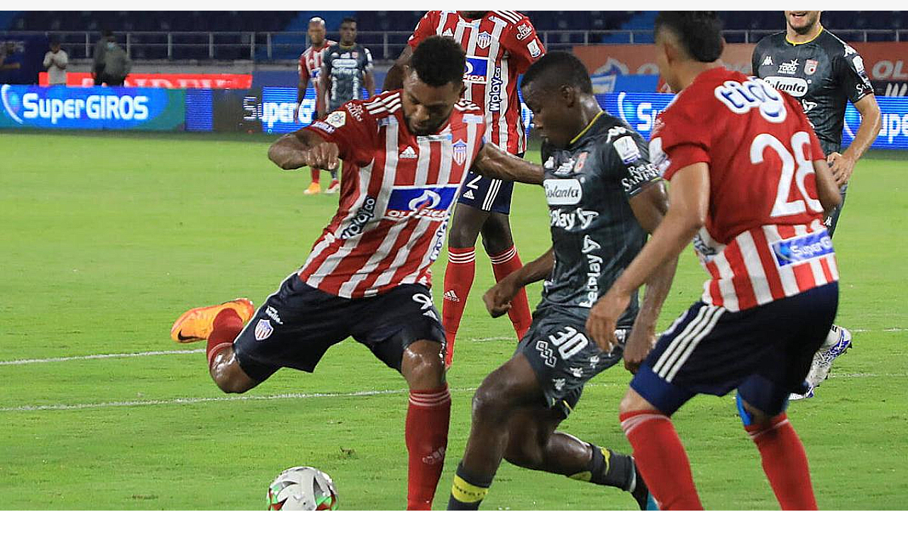

--- FILE ---
content_type: text/html; charset=UTF-8
request_url: https://agdeportes.com/independiente-santa-fe-opaca-el-debut-de-bolillo-gomez/independiente-de-santa-fe-vs-junior-de-barranquilla/
body_size: 20643
content:
<!DOCTYPE html>
<html lang="es">
<head>
	<meta http-equiv="Content-Type" content="text/html; charset=UTF-8" />
	<meta name='viewport' content='width=device-width, initial-scale=1, user-scalable=yes' />
	<link rel="profile" href="http://gmpg.org/xfn/11" />
	<link rel="pingback" href="https://agdeportes.com/xmlrpc.php" />
	<meta name='robots' content='index, follow, max-image-preview:large, max-snippet:-1, max-video-preview:-1' />

	<!-- This site is optimized with the Yoast SEO Premium plugin v24.2 (Yoast SEO v26.7) - https://yoast.com/wordpress/plugins/seo/ -->
	<title>Independiente Santa Fe suma en el debut de ‘Bolillo’ Gómez dirigiendo al Atlético Junior de Barranquilla debut Bolillo Gomez - AG Deportes</title>
	<link rel="canonical" href="https://agdeportes.com/independiente-santa-fe-opaca-el-debut-de-bolillo-gomez/independiente-de-santa-fe-vs-junior-de-barranquilla/" />
	<meta property="og:locale" content="es_ES" />
	<meta property="og:type" content="article" />
	<meta property="og:title" content="Independiente Santa Fe suma en el debut de ‘Bolillo’ Gómez dirigiendo al Atlético Junior de Barranquilla debut Bolillo Gomez - AG Deportes" />
	<meta property="og:description" content="Independiente Santa Fe suma en el debut de ‘Bolillo’ Gómez dirigiendo al Atlético Junior de Barranquilla debut Bolillo Gomez" />
	<meta property="og:url" content="https://agdeportes.com/independiente-santa-fe-opaca-el-debut-de-bolillo-gomez/independiente-de-santa-fe-vs-junior-de-barranquilla/" />
	<meta property="og:site_name" content="AG Deportes" />
	<meta property="article:publisher" content="https://www.facebook.com/agdeportes" />
	<meta property="article:modified_time" content="2023-03-20T02:14:04+00:00" />
	<meta property="og:image" content="https://agdeportes.com/independiente-santa-fe-opaca-el-debut-de-bolillo-gomez/independiente-de-santa-fe-vs-junior-de-barranquilla" />
	<meta property="og:image:width" content="1280" />
	<meta property="og:image:height" content="720" />
	<meta property="og:image:type" content="image/jpeg" />
	<meta name="twitter:card" content="summary_large_image" />
	<meta name="twitter:site" content="@agdeportesnews" />
	<script type="application/ld+json" class="yoast-schema-graph">{"@context":"https://schema.org","@graph":[{"@type":"WebPage","@id":"https://agdeportes.com/independiente-santa-fe-opaca-el-debut-de-bolillo-gomez/independiente-de-santa-fe-vs-junior-de-barranquilla/","url":"https://agdeportes.com/independiente-santa-fe-opaca-el-debut-de-bolillo-gomez/independiente-de-santa-fe-vs-junior-de-barranquilla/","name":"Independiente Santa Fe suma en el debut de ‘Bolillo’ Gómez dirigiendo al Atlético Junior de Barranquilla debut Bolillo Gomez - AG Deportes","isPartOf":{"@id":"https://agdeportes.com/#website"},"primaryImageOfPage":{"@id":"https://agdeportes.com/independiente-santa-fe-opaca-el-debut-de-bolillo-gomez/independiente-de-santa-fe-vs-junior-de-barranquilla/#primaryimage"},"image":{"@id":"https://agdeportes.com/independiente-santa-fe-opaca-el-debut-de-bolillo-gomez/independiente-de-santa-fe-vs-junior-de-barranquilla/#primaryimage"},"thumbnailUrl":"https://agdeportes.com/wp-content/uploads/2023/03/Independiente-de-Santa-Fe-vs-Junior-de-Barranquilla.jpg","datePublished":"2023-03-20T02:13:26+00:00","dateModified":"2023-03-20T02:14:04+00:00","breadcrumb":{"@id":"https://agdeportes.com/independiente-santa-fe-opaca-el-debut-de-bolillo-gomez/independiente-de-santa-fe-vs-junior-de-barranquilla/#breadcrumb"},"inLanguage":"es","potentialAction":[{"@type":"ReadAction","target":["https://agdeportes.com/independiente-santa-fe-opaca-el-debut-de-bolillo-gomez/independiente-de-santa-fe-vs-junior-de-barranquilla/"]}]},{"@type":"ImageObject","inLanguage":"es","@id":"https://agdeportes.com/independiente-santa-fe-opaca-el-debut-de-bolillo-gomez/independiente-de-santa-fe-vs-junior-de-barranquilla/#primaryimage","url":"https://agdeportes.com/wp-content/uploads/2023/03/Independiente-de-Santa-Fe-vs-Junior-de-Barranquilla.jpg","contentUrl":"https://agdeportes.com/wp-content/uploads/2023/03/Independiente-de-Santa-Fe-vs-Junior-de-Barranquilla.jpg","width":1280,"height":720,"caption":"Independiente Santa Fe suma en el debut de ‘Bolillo’ Gómez dirigiendo al Atlético Junior de Barranquilla debut Bolillo Gomez"},{"@type":"BreadcrumbList","@id":"https://agdeportes.com/independiente-santa-fe-opaca-el-debut-de-bolillo-gomez/independiente-de-santa-fe-vs-junior-de-barranquilla/#breadcrumb","itemListElement":[{"@type":"ListItem","position":1,"name":"Portada","item":"https://agdeportes.com/"},{"@type":"ListItem","position":2,"name":"Independiente Santa Fe opaca el debut de ‘Bolillo’ Gómez","item":"https://agdeportes.com/independiente-santa-fe-opaca-el-debut-de-bolillo-gomez/"},{"@type":"ListItem","position":3,"name":"Independiente Santa Fe suma en el debut de ‘Bolillo’ Gómez dirigiendo al Atlético Junior de Barranquilla debut Bolillo Gomez"}]},{"@type":"WebSite","@id":"https://agdeportes.com/#website","url":"https://agdeportes.com/","name":"AG Deportes","description":"Todo lo que usted debe saber del deporte","publisher":{"@id":"https://agdeportes.com/#organization"},"alternateName":"Asociación Global de Deportes Inc","potentialAction":[{"@type":"SearchAction","target":{"@type":"EntryPoint","urlTemplate":"https://agdeportes.com/?s={search_term_string}"},"query-input":{"@type":"PropertyValueSpecification","valueRequired":true,"valueName":"search_term_string"}}],"inLanguage":"es"},{"@type":"Organization","@id":"https://agdeportes.com/#organization","name":"AG DEPORTES","alternateName":"Asociación Global de Deportes Inc","url":"https://agdeportes.com/","logo":{"@type":"ImageObject","inLanguage":"es","@id":"https://agdeportes.com/#/schema/logo/image/","url":"https://agdeportes.com/wp-content/uploads/2022/11/cuadrado-grande.jpg","contentUrl":"https://agdeportes.com/wp-content/uploads/2022/11/cuadrado-grande.jpg","width":1000,"height":1000,"caption":"AG DEPORTES"},"image":{"@id":"https://agdeportes.com/#/schema/logo/image/"},"sameAs":["https://www.facebook.com/agdeportes","https://x.com/agdeportesnews","https://www.instagram.com/agdeportes/","https://www.youtube.com/channel/UCzx43ePEB8ITeZJD3unrWnw","https://www.linkedin.com/company/agdeportes/","https://open.spotify.com/show/11MwkiYbf7h8rxSdQUTQ4z","https://www.twitch.tv/agdeportesnews","https://www.tiktok.com/@agdeportes"],"description":"AG Deportes is the registered trademark of the American company Asociación Global de Deportes Incorporated, established under the laws of the United States of America, with registration in Florida No. P21000074496. Our TAX Number/EIN: 38-4192974 6590 Official Address: SW 152 PLACE MIAMI, FL 33193","email":"contacto@agdeportes.com","telephone":"17863742637","legalName":"Asociación Global de Deportes Incorporated","foundingDate":"2012-04-16","vatID":"38-4192974 6590","taxID":"38-4192974 6590","naics":"519110","numberOfEmployees":{"@type":"QuantitativeValue","minValue":"11","maxValue":"50"}}]}</script>
	<!-- / Yoast SEO Premium plugin. -->


<link rel='dns-prefetch' href='//www.googletagmanager.com' />
<link rel='dns-prefetch' href='//fonts.googleapis.com' />
<link rel='dns-prefetch' href='//pagead2.googlesyndication.com' />
<link href='https://fonts.gstatic.com' crossorigin rel='preconnect' />
<link rel="alternate" type="application/rss+xml" title="AG Deportes &raquo; Feed" href="https://agdeportes.com/feed/" />
<link rel="alternate" type="application/rss+xml" title="AG Deportes &raquo; Feed de los comentarios" href="https://agdeportes.com/comments/feed/" />
<link rel="alternate" title="oEmbed (JSON)" type="application/json+oembed" href="https://agdeportes.com/wp-json/oembed/1.0/embed?url=https%3A%2F%2Fagdeportes.com%2Findependiente-santa-fe-opaca-el-debut-de-bolillo-gomez%2Findependiente-de-santa-fe-vs-junior-de-barranquilla%2F" />
<link rel="alternate" title="oEmbed (XML)" type="text/xml+oembed" href="https://agdeportes.com/wp-json/oembed/1.0/embed?url=https%3A%2F%2Fagdeportes.com%2Findependiente-santa-fe-opaca-el-debut-de-bolillo-gomez%2Findependiente-de-santa-fe-vs-junior-de-barranquilla%2F&#038;format=xml" />
<script>
			var ak_ajax_url = "https://agdeportes.com/?ajax-request=ak";
		</script><style id='wp-img-auto-sizes-contain-inline-css' type='text/css'>
img:is([sizes=auto i],[sizes^="auto," i]){contain-intrinsic-size:3000px 1500px}
/*# sourceURL=wp-img-auto-sizes-contain-inline-css */
</style>
<link rel='stylesheet' id='mycred-rank-shortcodes-css' href='https://agdeportes.com/wp-content/plugins/mycred/addons/rank-plus/assets/css/mycred-rank-shortcodes.css?ver=1.0.2' type='text/css' media='all' />
<style id='wp-emoji-styles-inline-css' type='text/css'>

	img.wp-smiley, img.emoji {
		display: inline !important;
		border: none !important;
		box-shadow: none !important;
		height: 1em !important;
		width: 1em !important;
		margin: 0 0.07em !important;
		vertical-align: -0.1em !important;
		background: none !important;
		padding: 0 !important;
	}
/*# sourceURL=wp-emoji-styles-inline-css */
</style>
<style id='bp-login-form-style-inline-css' type='text/css'>
.widget_bp_core_login_widget .bp-login-widget-user-avatar{float:left}.widget_bp_core_login_widget .bp-login-widget-user-links{margin-left:70px}#bp-login-widget-form label{display:block;font-weight:600;margin:15px 0 5px;width:auto}#bp-login-widget-form input[type=password],#bp-login-widget-form input[type=text]{background-color:#fafafa;border:1px solid #d6d6d6;border-radius:0;font:inherit;font-size:100%;padding:.5em;width:100%}#bp-login-widget-form .bp-login-widget-register-link,#bp-login-widget-form .login-submit{display:inline;width:-moz-fit-content;width:fit-content}#bp-login-widget-form .bp-login-widget-register-link{margin-left:1em}#bp-login-widget-form .bp-login-widget-register-link a{filter:invert(1)}#bp-login-widget-form .bp-login-widget-pwd-link{font-size:80%}

/*# sourceURL=https://agdeportes.com/wp-content/plugins/buddypress/bp-core/blocks/login-form/index.css */
</style>
<style id='bp-primary-nav-style-inline-css' type='text/css'>
.buddypress_object_nav .bp-navs{background:#0000;clear:both;overflow:hidden}.buddypress_object_nav .bp-navs ul{margin:0;padding:0}.buddypress_object_nav .bp-navs ul li{list-style:none;margin:0}.buddypress_object_nav .bp-navs ul li a,.buddypress_object_nav .bp-navs ul li span{border:0;display:block;padding:5px 10px;text-decoration:none}.buddypress_object_nav .bp-navs ul li .count{background:#eaeaea;border:1px solid #ccc;border-radius:50%;color:#555;display:inline-block;font-size:12px;margin-left:2px;padding:3px 6px;text-align:center;vertical-align:middle}.buddypress_object_nav .bp-navs ul li a .count:empty{display:none}.buddypress_object_nav .bp-navs ul li.last select{max-width:185px}.buddypress_object_nav .bp-navs ul li.current a,.buddypress_object_nav .bp-navs ul li.selected a{color:#333;opacity:1}.buddypress_object_nav .bp-navs ul li.current a .count,.buddypress_object_nav .bp-navs ul li.selected a .count{background-color:#fff}.buddypress_object_nav .bp-navs ul li.dynamic a .count,.buddypress_object_nav .bp-navs ul li.dynamic.current a .count,.buddypress_object_nav .bp-navs ul li.dynamic.selected a .count{background-color:#5087e5;border:0;color:#fafafa}.buddypress_object_nav .bp-navs ul li.dynamic a:hover .count{background-color:#5087e5;border:0;color:#fff}.buddypress_object_nav .main-navs.dir-navs{margin-bottom:20px}.buddypress_object_nav .bp-navs.group-create-links ul li.current a{text-align:center}.buddypress_object_nav .bp-navs.group-create-links ul li:not(.current),.buddypress_object_nav .bp-navs.group-create-links ul li:not(.current) a{color:#767676}.buddypress_object_nav .bp-navs.group-create-links ul li:not(.current) a:focus,.buddypress_object_nav .bp-navs.group-create-links ul li:not(.current) a:hover{background:none;color:#555}.buddypress_object_nav .bp-navs.group-create-links ul li:not(.current) a[disabled]:focus,.buddypress_object_nav .bp-navs.group-create-links ul li:not(.current) a[disabled]:hover{color:#767676}

/*# sourceURL=https://agdeportes.com/wp-content/plugins/buddypress/bp-core/blocks/primary-nav/index.css */
</style>
<style id='bp-member-style-inline-css' type='text/css'>
[data-type="bp/member"] input.components-placeholder__input{border:1px solid #757575;border-radius:2px;flex:1 1 auto;padding:6px 8px}.bp-block-member{position:relative}.bp-block-member .member-content{display:flex}.bp-block-member .user-nicename{display:block}.bp-block-member .user-nicename a{border:none;color:currentColor;text-decoration:none}.bp-block-member .bp-profile-button{width:100%}.bp-block-member .bp-profile-button a.button{bottom:10px;display:inline-block;margin:18px 0 0;position:absolute;right:0}.bp-block-member.has-cover .item-header-avatar,.bp-block-member.has-cover .member-content,.bp-block-member.has-cover .member-description{z-index:2}.bp-block-member.has-cover .member-content,.bp-block-member.has-cover .member-description{padding-top:75px}.bp-block-member.has-cover .bp-member-cover-image{background-color:#c5c5c5;background-position:top;background-repeat:no-repeat;background-size:cover;border:0;display:block;height:150px;left:0;margin:0;padding:0;position:absolute;top:0;width:100%;z-index:1}.bp-block-member img.avatar{height:auto;width:auto}.bp-block-member.avatar-none .item-header-avatar{display:none}.bp-block-member.avatar-none.has-cover{min-height:200px}.bp-block-member.avatar-full{min-height:150px}.bp-block-member.avatar-full .item-header-avatar{width:180px}.bp-block-member.avatar-thumb .member-content{align-items:center;min-height:50px}.bp-block-member.avatar-thumb .item-header-avatar{width:70px}.bp-block-member.avatar-full.has-cover{min-height:300px}.bp-block-member.avatar-full.has-cover .item-header-avatar{width:200px}.bp-block-member.avatar-full.has-cover img.avatar{background:#fffc;border:2px solid #fff;margin-left:20px}.bp-block-member.avatar-thumb.has-cover .item-header-avatar{padding-top:75px}.entry .entry-content .bp-block-member .user-nicename a{border:none;color:currentColor;text-decoration:none}

/*# sourceURL=https://agdeportes.com/wp-content/plugins/buddypress/bp-members/blocks/member/index.css */
</style>
<style id='bp-members-style-inline-css' type='text/css'>
[data-type="bp/members"] .components-placeholder.is-appender{min-height:0}[data-type="bp/members"] .components-placeholder.is-appender .components-placeholder__label:empty{display:none}[data-type="bp/members"] .components-placeholder input.components-placeholder__input{border:1px solid #757575;border-radius:2px;flex:1 1 auto;padding:6px 8px}[data-type="bp/members"].avatar-none .member-description{width:calc(100% - 44px)}[data-type="bp/members"].avatar-full .member-description{width:calc(100% - 224px)}[data-type="bp/members"].avatar-thumb .member-description{width:calc(100% - 114px)}[data-type="bp/members"] .member-content{position:relative}[data-type="bp/members"] .member-content .is-right{position:absolute;right:2px;top:2px}[data-type="bp/members"] .columns-2 .member-content .member-description,[data-type="bp/members"] .columns-3 .member-content .member-description,[data-type="bp/members"] .columns-4 .member-content .member-description{padding-left:44px;width:calc(100% - 44px)}[data-type="bp/members"] .columns-3 .is-right{right:-10px}[data-type="bp/members"] .columns-4 .is-right{right:-50px}.bp-block-members.is-grid{display:flex;flex-wrap:wrap;padding:0}.bp-block-members.is-grid .member-content{margin:0 1.25em 1.25em 0;width:100%}@media(min-width:600px){.bp-block-members.columns-2 .member-content{width:calc(50% - .625em)}.bp-block-members.columns-2 .member-content:nth-child(2n){margin-right:0}.bp-block-members.columns-3 .member-content{width:calc(33.33333% - .83333em)}.bp-block-members.columns-3 .member-content:nth-child(3n){margin-right:0}.bp-block-members.columns-4 .member-content{width:calc(25% - .9375em)}.bp-block-members.columns-4 .member-content:nth-child(4n){margin-right:0}}.bp-block-members .member-content{display:flex;flex-direction:column;padding-bottom:1em;text-align:center}.bp-block-members .member-content .item-header-avatar,.bp-block-members .member-content .member-description{width:100%}.bp-block-members .member-content .item-header-avatar{margin:0 auto}.bp-block-members .member-content .item-header-avatar img.avatar{display:inline-block}@media(min-width:600px){.bp-block-members .member-content{flex-direction:row;text-align:left}.bp-block-members .member-content .item-header-avatar,.bp-block-members .member-content .member-description{width:auto}.bp-block-members .member-content .item-header-avatar{margin:0}}.bp-block-members .member-content .user-nicename{display:block}.bp-block-members .member-content .user-nicename a{border:none;color:currentColor;text-decoration:none}.bp-block-members .member-content time{color:#767676;display:block;font-size:80%}.bp-block-members.avatar-none .item-header-avatar{display:none}.bp-block-members.avatar-full{min-height:190px}.bp-block-members.avatar-full .item-header-avatar{width:180px}.bp-block-members.avatar-thumb .member-content{min-height:80px}.bp-block-members.avatar-thumb .item-header-avatar{width:70px}.bp-block-members.columns-2 .member-content,.bp-block-members.columns-3 .member-content,.bp-block-members.columns-4 .member-content{display:block;text-align:center}.bp-block-members.columns-2 .member-content .item-header-avatar,.bp-block-members.columns-3 .member-content .item-header-avatar,.bp-block-members.columns-4 .member-content .item-header-avatar{margin:0 auto}.bp-block-members img.avatar{height:auto;max-width:-moz-fit-content;max-width:fit-content;width:auto}.bp-block-members .member-content.has-activity{align-items:center}.bp-block-members .member-content.has-activity .item-header-avatar{padding-right:1em}.bp-block-members .member-content.has-activity .wp-block-quote{margin-bottom:0;text-align:left}.bp-block-members .member-content.has-activity .wp-block-quote cite a,.entry .entry-content .bp-block-members .user-nicename a{border:none;color:currentColor;text-decoration:none}

/*# sourceURL=https://agdeportes.com/wp-content/plugins/buddypress/bp-members/blocks/members/index.css */
</style>
<style id='bp-dynamic-members-style-inline-css' type='text/css'>
.bp-dynamic-block-container .item-options{font-size:.5em;margin:0 0 1em;padding:1em 0}.bp-dynamic-block-container .item-options a.selected{font-weight:600}.bp-dynamic-block-container ul.item-list{list-style:none;margin:1em 0;padding-left:0}.bp-dynamic-block-container ul.item-list li{margin-bottom:1em}.bp-dynamic-block-container ul.item-list li:after,.bp-dynamic-block-container ul.item-list li:before{content:" ";display:table}.bp-dynamic-block-container ul.item-list li:after{clear:both}.bp-dynamic-block-container ul.item-list li .item-avatar{float:left;width:60px}.bp-dynamic-block-container ul.item-list li .item{margin-left:70px}

/*# sourceURL=https://agdeportes.com/wp-content/plugins/buddypress/bp-members/blocks/dynamic-members/index.css */
</style>
<style id='bp-online-members-style-inline-css' type='text/css'>
.widget_bp_core_whos_online_widget .avatar-block,[data-type="bp/online-members"] .avatar-block{display:flex;flex-flow:row wrap}.widget_bp_core_whos_online_widget .avatar-block img,[data-type="bp/online-members"] .avatar-block img{margin:.5em}

/*# sourceURL=https://agdeportes.com/wp-content/plugins/buddypress/bp-members/blocks/online-members/index.css */
</style>
<style id='bp-active-members-style-inline-css' type='text/css'>
.widget_bp_core_recently_active_widget .avatar-block,[data-type="bp/active-members"] .avatar-block{display:flex;flex-flow:row wrap}.widget_bp_core_recently_active_widget .avatar-block img,[data-type="bp/active-members"] .avatar-block img{margin:.5em}

/*# sourceURL=https://agdeportes.com/wp-content/plugins/buddypress/bp-members/blocks/active-members/index.css */
</style>
<style id='bp-latest-activities-style-inline-css' type='text/css'>
.bp-latest-activities .components-flex.components-select-control select[multiple]{height:auto;padding:0 8px}.bp-latest-activities .components-flex.components-select-control select[multiple]+.components-input-control__suffix svg{display:none}.bp-latest-activities-block a,.entry .entry-content .bp-latest-activities-block a{border:none;text-decoration:none}.bp-latest-activities-block .activity-list.item-list blockquote{border:none;padding:0}.bp-latest-activities-block .activity-list.item-list blockquote .activity-item:not(.mini){box-shadow:1px 0 4px #00000026;padding:0 1em;position:relative}.bp-latest-activities-block .activity-list.item-list blockquote .activity-item:not(.mini):after,.bp-latest-activities-block .activity-list.item-list blockquote .activity-item:not(.mini):before{border-color:#0000;border-style:solid;content:"";display:block;height:0;left:15px;position:absolute;width:0}.bp-latest-activities-block .activity-list.item-list blockquote .activity-item:not(.mini):before{border-top-color:#00000026;border-width:9px;bottom:-18px;left:14px}.bp-latest-activities-block .activity-list.item-list blockquote .activity-item:not(.mini):after{border-top-color:#fff;border-width:8px;bottom:-16px}.bp-latest-activities-block .activity-list.item-list blockquote .activity-item.mini .avatar{display:inline-block;height:20px;margin-right:2px;vertical-align:middle;width:20px}.bp-latest-activities-block .activity-list.item-list footer{align-items:center;display:flex}.bp-latest-activities-block .activity-list.item-list footer img.avatar{border:none;display:inline-block;margin-right:.5em}.bp-latest-activities-block .activity-list.item-list footer .activity-time-since{font-size:90%}.bp-latest-activities-block .widget-error{border-left:4px solid #0b80a4;box-shadow:1px 0 4px #00000026}.bp-latest-activities-block .widget-error p{padding:0 1em}

/*# sourceURL=https://agdeportes.com/wp-content/plugins/buddypress/bp-activity/blocks/latest-activities/index.css */
</style>
<link rel='stylesheet' id='buzzeditor-block-style-css' href='https://agdeportes.com/wp-content/plugins/buzzeditor/css/blocks.style.build.css?ver=2.6.5' type='text/css' media='all' />
<link rel='stylesheet' id='bbp-default-css' href='https://agdeportes.com/wp-content/plugins/bbpress/templates/default/css/bbpress.min.css?ver=2.6.14' type='text/css' media='all' />
<link rel='stylesheet' id='dashicons-css' href='https://agdeportes.com/wp-includes/css/dashicons.min.css?ver=6.9' type='text/css' media='all' />
<link rel='stylesheet' id='ak-generated-fonts-css' href='https://fonts.googleapis.com/css2?family=Work+Sans:wght@400;500;600;700&#038;family=Bitter:wght@400;600;700&#038;subset=latin-ext&#038;display=swap' type='text/css' media='all' />
<link rel='stylesheet' id='buzzeditor-style-css' href='https://agdeportes.com/wp-content/plugins/buzzeditor/css/style.css?ver=2.6.5' type='text/css' media='all' />
<link rel='stylesheet' id='ak-anim-css' href='https://agdeportes.com/wp-content/plugins/ak-framework/assets/css/ak-anim.css?ver=2.7.0' type='text/css' media='all' />
<link rel='stylesheet' id='fontawesome-css' href='https://agdeportes.com/wp-content/plugins/ak-framework/assets/css/fontawesome.min.css' type='text/css' media='all' />
<link rel='stylesheet' id='magnific-popup-css' href='https://agdeportes.com/wp-content/themes/newsy/assets/css/magnific-popup.css?ver=2.6.5' type='text/css' media='all' />
<link rel='stylesheet' id='newsy-akfi-css' href='https://agdeportes.com/wp-content/themes/newsy/assets/css/akfi.css?ver=2.6.5' type='text/css' media='all' />
<link rel='stylesheet' id='newsy-frontend-css' href='https://agdeportes.com/wp-content/themes/newsy/assets/css/style.css?ver=2.6.5' type='text/css' media='all' />
<link rel='stylesheet' id='tiny-slider-css' href='https://agdeportes.com/wp-content/plugins/ak-framework/assets/lib/tiny-slider/tiny-slider.min.css' type='text/css' media='all' />
<link rel='stylesheet' id='newsy-elements-css' href='https://agdeportes.com/wp-content/plugins/newsy-elements/assets/css/style.css?ver=2.6.5' type='text/css' media='all' />
<link rel='stylesheet' id='newsy-membership-css' href='https://agdeportes.com/wp-content/plugins/newsy-membership/css/style.css?ver=1.0.0' type='text/css' media='all' />
<link rel='stylesheet' id='newsy-nsfw-css' href='https://agdeportes.com/wp-content/plugins/newsy-nsfw/css/style.css?ver=2.2.0' type='text/css' media='all' />
<link rel='stylesheet' id='newsy-reaction-css' href='https://agdeportes.com/wp-content/plugins/newsy-reaction/css/style.css?ver=2.6.1' type='text/css' media='all' />
<link rel='stylesheet' id='newsy-social-counter-css' href='https://agdeportes.com/wp-content/plugins/newsy-social-counter/css/style.css?ver=2.6.0' type='text/css' media='all' />
<link rel='stylesheet' id='ak-generated-css-css' href='https://agdeportes.com/wp-content/uploads/ak_framework/fMyYLuXlenuJSA6.css' type='text/css' media='all' />
<script type="text/javascript" src="https://agdeportes.com/wp-includes/js/jquery/jquery.min.js?ver=3.7.1" id="jquery-core-js"></script>
<script type="text/javascript" src="https://agdeportes.com/wp-includes/js/jquery/jquery-migrate.min.js?ver=3.4.1" id="jquery-migrate-js"></script>
<script type="text/javascript" src="https://agdeportes.com/wp-content/plugins/mycred/addons/badges/assets/js/front.js?ver=1.3" id="mycred-badge-front-js"></script>

<!-- Fragmento de código de la etiqueta de Google (gtag.js) añadida por Site Kit -->
<!-- Fragmento de código de Google Analytics añadido por Site Kit -->
<script type="text/javascript" src="https://www.googletagmanager.com/gtag/js?id=G-3M8TMPMDEK" id="google_gtagjs-js" async></script>
<script type="text/javascript" id="google_gtagjs-js-after">
/* <![CDATA[ */
window.dataLayer = window.dataLayer || [];function gtag(){dataLayer.push(arguments);}
gtag("set","linker",{"domains":["agdeportes.com"]});
gtag("js", new Date());
gtag("set", "developer_id.dZTNiMT", true);
gtag("config", "G-3M8TMPMDEK");
//# sourceURL=google_gtagjs-js-after
/* ]]> */
</script>
<script></script><link rel="https://api.w.org/" href="https://agdeportes.com/wp-json/" /><link rel="alternate" title="JSON" type="application/json" href="https://agdeportes.com/wp-json/wp/v2/media/348628" /><link rel="EditURI" type="application/rsd+xml" title="RSD" href="https://agdeportes.com/xmlrpc.php?rsd" />
<meta name="generator" content="WordPress 6.9" />
<link rel='shortlink' href='https://agdeportes.com/?p=348628' />

	<script type="text/javascript">var ajaxurl = 'https://agdeportes.com/wp-admin/admin-ajax.php';</script>

<meta name="generator" content="Site Kit by Google 1.170.0" /><!-- site-navigation-element Schema optimized by Schema Pro --><script type="application/ld+json">{"@context":"https:\/\/schema.org","@graph":[{"@context":"https:\/\/schema.org","@type":"SiteNavigationElement","id":"site-navigation","name":"F\u00daTBOL","url":"\/"},{"@context":"https:\/\/schema.org","@type":"SiteNavigationElement","id":"site-navigation","name":"Cobertura","url":"https:\/\/agdeportes.com\/agd\/cobertura-futbol\/"},{"@context":"https:\/\/schema.org","@type":"SiteNavigationElement","id":"site-navigation","name":"Opini\u00f3n","url":"https:\/\/agdeportes.com\/agd\/opinion-futbol\/"},{"@context":"https:\/\/schema.org","@type":"SiteNavigationElement","id":"site-navigation","name":"M\u00e1s deportes","url":"#"},{"@context":"https:\/\/schema.org","@type":"SiteNavigationElement","id":"site-navigation","name":"Editorial","url":"https:\/\/agdeportes.com\/agd\/editorial\/"},{"@context":"https:\/\/schema.org","@type":"SiteNavigationElement","id":"site-navigation","name":"Torneos","url":"https:\/\/agdeportes.com\/agd\/torneos-deportivos\/"},{"@context":"https:\/\/schema.org","@type":"SiteNavigationElement","id":"site-navigation","name":"Artes Marciales","url":"https:\/\/agdeportes.com\/agd\/noticias-artes-marciales\/"},{"@context":"https:\/\/schema.org","@type":"SiteNavigationElement","id":"site-navigation","name":"Tenis","url":"https:\/\/agdeportes.com\/agd\/noticias-tenis-atp\/"},{"@context":"https:\/\/schema.org","@type":"SiteNavigationElement","id":"site-navigation","name":"Atletismo","url":"https:\/\/agdeportes.com\/agd\/noticias-atletismo\/"},{"@context":"https:\/\/schema.org","@type":"SiteNavigationElement","id":"site-navigation","name":"B\u00e1squet","url":"https:\/\/agdeportes.com\/agd\/noticias-basquet\/"},{"@context":"https:\/\/schema.org","@type":"SiteNavigationElement","id":"site-navigation","name":"Ciclismo","url":"https:\/\/agdeportes.com\/agd\/noticias-ciclismo\/"},{"@context":"https:\/\/schema.org","@type":"SiteNavigationElement","id":"site-navigation","name":"Automovilismo","url":"https:\/\/agdeportes.com\/agd\/noticias-automovilismo\/"},{"@context":"https:\/\/schema.org","@type":"SiteNavigationElement","id":"site-navigation","name":"Boxeo","url":"https:\/\/agdeportes.com\/agd\/noticias-boxeo\/"},{"@context":"https:\/\/schema.org","@type":"SiteNavigationElement","id":"site-navigation","name":"NFL","url":"https:\/\/agdeportes.com\/agd\/noticias-nfl\/"},{"@context":"https:\/\/schema.org","@type":"SiteNavigationElement","id":"site-navigation","name":"LFA","url":"https:\/\/agdeportes.com\/agd\/noticias-lfa\/"},{"@context":"https:\/\/schema.org","@type":"SiteNavigationElement","id":"site-navigation","name":"Crypto Sports Gaming","url":"https:\/\/agdeportes.com\/agd\/crypto-sports-gaming\/"},{"@context":"https:\/\/schema.org","@type":"SiteNavigationElement","id":"site-navigation","name":"Revista Finance","url":"https:\/\/finance.agdeportes.com\/"}]}</script><!-- / site-navigation-element Schema optimized by Schema Pro --><!-- breadcrumb Schema optimized by Schema Pro --><script type="application/ld+json">{"@context":"https:\/\/schema.org","@type":"BreadcrumbList","itemListElement":[{"@type":"ListItem","position":1,"item":{"@id":"https:\/\/agdeportes.com\/","name":"Home"}},{"@type":"ListItem","position":2,"item":{"@id":"https:\/\/agdeportes.com\/independiente-santa-fe-opaca-el-debut-de-bolillo-gomez\/","name":"Independiente Santa Fe opaca el debut de \u2018Bolillo\u2019 G\u00f3mez"}},{"@type":"ListItem","position":3,"item":{"@id":"https:\/\/agdeportes.com\/independiente-santa-fe-opaca-el-debut-de-bolillo-gomez\/independiente-de-santa-fe-vs-junior-de-barranquilla\/","name":"Independiente Santa Fe suma en el debut de \u2018Bolillo\u2019 G\u00f3mez dirigiendo al Atl\u00e9tico Junior de Barranquilla debut Bolillo Gomez"}}]}</script><!-- / breadcrumb Schema optimized by Schema Pro -->
<!-- Metaetiquetas de Google AdSense añadidas por Site Kit -->
<meta name="google-adsense-platform-account" content="ca-host-pub-2644536267352236">
<meta name="google-adsense-platform-domain" content="sitekit.withgoogle.com">
<!-- Acabar con las metaetiquetas de Google AdSense añadidas por Site Kit -->
<meta name="generator" content="Elementor 3.34.1; features: e_font_icon_svg, additional_custom_breakpoints; settings: css_print_method-external, google_font-enabled, font_display-swap">
			<style>
				.e-con.e-parent:nth-of-type(n+4):not(.e-lazyloaded):not(.e-no-lazyload),
				.e-con.e-parent:nth-of-type(n+4):not(.e-lazyloaded):not(.e-no-lazyload) * {
					background-image: none !important;
				}
				@media screen and (max-height: 1024px) {
					.e-con.e-parent:nth-of-type(n+3):not(.e-lazyloaded):not(.e-no-lazyload),
					.e-con.e-parent:nth-of-type(n+3):not(.e-lazyloaded):not(.e-no-lazyload) * {
						background-image: none !important;
					}
				}
				@media screen and (max-height: 640px) {
					.e-con.e-parent:nth-of-type(n+2):not(.e-lazyloaded):not(.e-no-lazyload),
					.e-con.e-parent:nth-of-type(n+2):not(.e-lazyloaded):not(.e-no-lazyload) * {
						background-image: none !important;
					}
				}
			</style>
			<meta name="generator" content="Powered by WPBakery Page Builder - drag and drop page builder for WordPress."/>

<!-- Fragmento de código de Google Adsense añadido por Site Kit -->
<script type="text/javascript" async="async" src="https://pagead2.googlesyndication.com/pagead/js/adsbygoogle.js?client=ca-pub-9134383654791082&amp;host=ca-host-pub-2644536267352236" crossorigin="anonymous"></script>

<!-- Final del fragmento de código de Google Adsense añadido por Site Kit -->
			<style id="wpsp-style-frontend"></style>
			<script type='application/ld+json'>{"@context":"http:\/\/schema.org","@type":"Organization","@id":"https:\/\/agdeportes.com\/#organization","url":"https:\/\/agdeportes.com\/","name":"\"AG Deportes\"","logo":{"@type":"ImageObject","url":""},"sameAs":[]}</script>
<script type='application/ld+json'>{"@context":"http:\/\/schema.org","@type":"WebSite","@id":"https:\/\/agdeportes.com\/#website","url":"https:\/\/agdeportes.com\/","name":"\"AG Deportes\"","potentialAction":{"@type":"SearchAction","target":"https:\/\/agdeportes.com\/?s={search_term_string}","query-input":"required name=search_term_string"}}</script>
<link rel="icon" href="https://agdeportes.com/wp-content/uploads/2025/04/cropped-1000x1000-1-60x60.jpg" sizes="32x32" />
<link rel="icon" href="https://agdeportes.com/wp-content/uploads/2025/04/cropped-1000x1000-1-300x300.jpg" sizes="192x192" />
<link rel="apple-touch-icon" href="https://agdeportes.com/wp-content/uploads/2025/04/cropped-1000x1000-1-300x300.jpg" />
<meta name="msapplication-TileImage" content="https://agdeportes.com/wp-content/uploads/2025/04/cropped-1000x1000-1-300x300.jpg" />
<noscript><style> .wpb_animate_when_almost_visible { opacity: 1; }</style></noscript><meta name="generator" content="WP Rocket 3.17.3.1" data-wpr-features="wpr_desktop wpr_preload_links" /></head>
<body class="bp-nouveau attachment wp-singular attachment-template-default single single-attachment postid-348628 attachmentid-348628 attachment-jpeg wp-embed-responsive wp-theme-newsy wp-schema-pro-2.7.23 sticky-sidebars-active wpb-js-composer js-comp-ver-8.4.1 vc_responsive elementor-default elementor-kit-362362 full-width">

<script type="text/javascript" id="bbp-swap-no-js-body-class">
	document.body.className = document.body.className.replace( 'bbp-no-js', 'bbp-js' );
</script>

	<div data-rocket-location-hash="08fe506fd8a850fddcbbe157be0a527d" class="ak-main-bg-wrap"></div>
	
	<!-- The Main Wrapper
	============================================= -->
	<div data-rocket-location-hash="4b6ca81c31763faeec74e0153a37e057" class="ak-main-wrap">

		<div class='ak-ad ak-block-ads ak-ad-header_top_ad clearfix' id='block_6969a413a7dd4_1'><style scoped></style><a href='#' target='_blank' class='adlink' aria-label='Ad' rel='nofollow noopener'><img class='lazyload' src='[data-uri]' data-src='https://agdeportes.com/wp-content/uploads/2023/03/Independiente-de-Santa-Fe-vs-Junior-de-Barranquilla.jpg' alt='' width='1280' height='720'></a></div>
		<div data-rocket-location-hash="63e56e07cb963693d7c33cd70e4bce68" class="ak-header-wrap ak-header-bottom-shadow">
	<div data-rocket-location-hash="1bb9d2af97a1b6d8f2e8c93dd11a7127" class="ak-container">
			<div class="ak-bar ak-header-bar ak-top-bar ak-bar-dark full-width clearfix">
			<div class="container">
				<div class="ak-bar-inner">
				<div class="ak-row ak-row-items-middle">
										<div class="ak-column ak-column-left ak-column-grow">
						<div class="ak-inner-row ak-row-items-middle ak-justify-content-left">
							<div class='ak-bar-item ak-header-newsticker'>
	<div class="ak-block ak-block-newsticker dark ak-block-width-1 ak-slider-container clearfix" id="block_6969a413a7dd4_2"><style scoped>#block_6969a413a7dd4_2 .ak-block-header {--ak-block-title-icon-color:rgb(221,153,51);--ak-block-title-bg-color:rgba(255,255,255,0.2);}</style><div class="ak-block-header ak-block-header-style-8 no-tabs"><h4 class="ak-block-title"><span class="title-text"><i class="ak-icon  ak-fi akfi-flash_on"></i><span>BREAKING</span></span></h4></div><div class="ak-block-inner clearfix"><div class="ak-block-posts clearfix"><div class="ak-newsticker-item">
					<span>
						<a href="https://agdeportes.com/la-noche-blanca-de-liga-ya-tiene-fecha/" >La &#8216;Noche Blanca&#8217; de Liga ya tiene fecha</a>
					</span>
					<span class="newsticker-date">
						11 horas ago
					</span>
				</div><div class="ak-newsticker-item">
					<span>
						<a href="https://agdeportes.com/pumas-hace-historia-derrota-a-tigres-en-el-volcan-y-rompe-una-maldicion-de-12-anos/" >Pumas hace historia: derrota a Tigres en el Volcán y rompe una maldición de 12 años</a>
					</span>
					<span class="newsticker-date">
						11 horas ago
					</span>
				</div><div class="ak-newsticker-item">
					<span>
						<a href="https://agdeportes.com/roberto-ponce-el-joven-talento-valenciano-consolidado-en-la-seleccion-espanola-de-seven/" >Roberto Ponce, el joven talento valenciano consolidado en la Selección Española de Seven</a>
					</span>
					<span class="newsticker-date">
						14 horas ago
					</span>
				</div><div class="ak-newsticker-item">
					<span>
						<a href="https://agdeportes.com/juan-andres-gimenez-la-joya-de-la-corona-para-el-banquillo-del-eldense-b/" >Juan Andrés Giménez, la joya de la corona para el banquillo del Eldense B</a>
					</span>
					<span class="newsticker-date">
						15 horas ago
					</span>
				</div><div class="ak-newsticker-item">
					<span>
						<a href="https://agdeportes.com/alvaro-arbeloa-nuevo-entrenador-del-real-madrid/" >Álvaro Arbeloa nuevo entrenador del Real Madrid</a>
					</span>
					<span class="newsticker-date">
						2 días ago
					</span>
				</div><div class="ak-newsticker-item">
					<span>
						<a href="https://agdeportes.com/luciano-benavides-lider-dakar-2026-etapa-8-javier-velez-classic/" >Rally Dakar 2026: liderazgo latinoamericano en las dunas del desierto</a>
					</span>
					<span class="newsticker-date">
						3 días ago
					</span>
				</div><div class="ak-newsticker-item">
					<span>
						<a href="https://agdeportes.com/river-plate-vencio-millonarios-serie-rio-de-la-plata-2026/" >River Plate sin mucho esfuerzo derrotó a Millonarios en Uruguay</a>
					</span>
					<span class="newsticker-date">
						3 días ago
					</span>
				</div><div class="ak-newsticker-item">
					<span>
						<a href="https://agdeportes.com/independiente-del-valle-se-refuerza-con-dos-jugadores-mas/" >Independiente del Valle se refuerza con dos jugadores más</a>
					</span>
					<span class="newsticker-date">
						3 días ago
					</span>
				</div><div class="ak-newsticker-item">
					<span>
						<a href="https://agdeportes.com/pumas-champions-cup-fecha-3/" >Presencia de Los Pumas en una jornada clave de la Champions Cup</a>
					</span>
					<span class="newsticker-date">
						3 días ago
					</span>
				</div><div class="ak-newsticker-item">
					<span>
						<a href="https://agdeportes.com/xabi-alonso-deja-de-ser-entrenador-del-real-madrid/" >Xabi Alonso deja de ser entrenador del Real Madrid</a>
					</span>
					<span class="newsticker-date">
						3 días ago
					</span>
				</div></div><script>var ak_slider_data_block_6969a413a7dd4_2 = {"atts":{"slider_autoplay":"enabled","slider_autoplay_timeout":"3000","slider_autoplay_speed":"1000","slider_speed":"250","slide_count_desktop":"1","slide_count_notebook":"1","slide_count_tablet":"1","slider_axis":"vertical","slider_nav":"enabled","slider_loop":"enabled"},"id":"block_6969a413a7dd4_2"};</script></div></div></div>
						</div>
					</div>
											<div class="ak-column ak-column-right ak-column-normal">
						<div class="ak-inner-row ak-row-items-middle ak-justify-content-right">
							<div class="ak-bar-item ak-header-social-icons">
	<ul class="ak-social-counter social-counter-style-4 social-counter-light clearfix"><li class="social-item"><a href="https://www.facebook.com/agdeportes" aria-label="Facebook" class=" facebook" target="_blank" rel="external noopener nofollow"><i class="item-icon fa fa-facebook"></i></a></li><li class="social-item"><a href="https://www.twitter.com/agdeportesnews" aria-label="Twitter" class=" twitter" target="_blank" rel="external noopener nofollow"><i class="item-icon fa fa-twitter"></i></a></li><li class="social-item"><a href="https://www.youtube.com/@agdeportes" aria-label="Youtube" class=" youtube" target="_blank" rel="external noopener nofollow"><i class="item-icon fa fa-youtube"></i></a></li></ul></div>
<div class="ak-bar-item ak-header-divider divider3"></div>
<div class="ak-bar-item ak-header-user">
				<a class="ak-header-icon-btn menu-login-user-icon" href="#userModal" aria-label="Login">
				<i class="ak-icon  fa fa-sign-in"></i>			</a>
			</div>
						</div>
					</div>
									</div>
			</div>
			</div>
		</div>
					<div class="ak-bar ak-header-bar ak-mid-bar ak-bar-dark full-width clearfix">
			<div class="container">
				<div class="ak-bar-inner">
				<div class="ak-row ak-row-items-middle">
										<div class="ak-column ak-column-left ak-column-grow">
						<div class="ak-inner-row ak-row-items-middle ak-justify-content-left">
							<div class="ak-bar-item ak-header-menu-handler ">
	<a href="#" class="ak-menu-handler">
		<span></span>
		<span></span>
		<span></span>
	</a>
</div>
<div class="ak-bar-item ak-header-divider divider2"></div><div class="ak-bar-item ak-dark-mode">
	<div class="ak-toggle-container">
		<label for="dark_mode"><span class="screen-reader-text">Dark mode</span></label>
		<input id="dark_mode" type="checkbox" class="ak-dark-mode-toggle" >
		<span class="slider round"></span>
	</div>
</div>
						</div>
					</div>
											<div class="ak-column ak-column-center ak-column-normal">
						<div class="ak-inner-row ak-row-items-middle ak-justify-content-center">
							<div class="ak-bar-item ak-header-logo">
        <div class="site-title ak-logo-wrap ak-logo-main ak-logo-image">
            <a href="https://agdeportes.com/">
                <img class="site-logo" src="https://agdeportes.com/wp-content/uploads/2025/04/Ag-Deportes.svg" srcset="https://agdeportes.com/wp-content/uploads/2025/04/Ag-Deportes.svg 1x, https://agdeportes.com/wp-content/uploads/2025/04/Ag-Deportes.svg 2x" alt="AG Deportes" data-light-src="https://agdeportes.com/wp-content/uploads/2025/04/Ag-Deportes.svg" data-light-srcset="https://agdeportes.com/wp-content/uploads/2025/04/Ag-Deportes.svg 1x, https://agdeportes.com/wp-content/uploads/2025/04/Ag-Deportes.svg 2x" data-dark-src="https://agdeportes.com/wp-content/uploads/2025/04/Ag-Deportes.svg" data-dark-srcset="https://agdeportes.com/wp-content/uploads/2025/04/Ag-Deportes.svg 1x, https://agdeportes.com/wp-content/uploads/2025/04/Ag-Deportes.svg 2x" width="500" height="120">
            </a>
        </div>
    </div>						</div>
					</div>
											<div class="ak-column ak-column-right ak-column-grow">
						<div class="ak-inner-row ak-row-items-middle ak-justify-content-right">
							<div class="ak-bar-item ak-header-button ak-header-button2">
	<a href="https://finance.agdeportes.com/" class="btn " target="_self"><i class="ak-icon  fa fa-newspaper-o"></i>Revista Finance</a></div>
<div class="ak-bar-item ak-header-divider divider1"></div><div class="ak-bar-item ak-header-button ak-header-button3">
	<a href="#" class="btn round" target="_blank"><i class="ak-icon  fa fa-play-circle"></i>Live</a></div>
						</div>
					</div>
									</div>
			</div>
			</div>
		</div>
					<div class="ak-bar ak-header-bar ak-bottom-bar  full-width clearfix">
			<div class="container">
				<div class="ak-bar-inner">
				<div class="ak-row ak-row-items-middle">
										<div class="ak-column ak-column-left ak-column-grow">
						<div class="ak-inner-row ak-row-items-middle ak-justify-content-left">
							<div class="ak-bar-item ak-custom-menu ak-header-custom-menu1">
	<ul id="menu-paises-ag" class="ak-menu "><li id="menu-item-362607" class="menu-item menu-item-type-custom menu-item-object-custom menu-item-has-children menu-item-362607"><a href="/"><span>Noticias por países</span></a>
<ul class="sub-menu ak-sub-menu ak-anim ak-anim-fade-in">
	<li id="menu-item-261784" class="menu-item menu-item-type-taxonomy menu-item-object-category menu-term-1347 menu-item-261784"><a href="https://agdeportes.com/agd/deportes-por-paises/noticias-deportivas-alemania/"><span>Alemania</span></a></li>
	<li id="menu-item-261785" class="menu-item menu-item-type-taxonomy menu-item-object-category menu-term-905 menu-item-261785"><a href="https://agdeportes.com/agd/deportes-por-paises/noticias-deportivas-argentina/"><span>Argentina</span></a></li>
	<li id="menu-item-261786" class="menu-item menu-item-type-taxonomy menu-item-object-category menu-term-1390 menu-item-261786"><a href="https://agdeportes.com/agd/deportes-por-paises/noticias-deportivas-brasil/"><span>Brasil</span></a></li>
	<li id="menu-item-261787" class="menu-item menu-item-type-taxonomy menu-item-object-category menu-term-906 menu-item-261787"><a href="https://agdeportes.com/agd/deportes-por-paises/noticias-deportivas-colombia/"><span>Colombia</span></a></li>
	<li id="menu-item-261788" class="menu-item menu-item-type-taxonomy menu-item-object-category menu-term-907 menu-item-261788"><a href="https://agdeportes.com/agd/deportes-por-paises/noticias-deportivas-ecuador/"><span>Ecuador</span></a></li>
	<li id="menu-item-261789" class="menu-item menu-item-type-taxonomy menu-item-object-category menu-term-904 menu-item-261789"><a href="https://agdeportes.com/agd/deportes-por-paises/noticias-deportivas-espana/"><span>España</span></a></li>
	<li id="menu-item-261795" class="menu-item menu-item-type-taxonomy menu-item-object-category menu-term-3557 menu-item-261795"><a href="https://agdeportes.com/agd/deportes-por-paises/noticias-deportivas-estados-unidos/"><span>Estados Unidos</span></a></li>
	<li id="menu-item-261790" class="menu-item menu-item-type-taxonomy menu-item-object-category menu-term-3672 menu-item-261790"><a href="https://agdeportes.com/agd/deportes-por-paises/noticias-deportivas-francia/"><span>Francia</span></a></li>
	<li id="menu-item-261791" class="menu-item menu-item-type-taxonomy menu-item-object-category menu-term-2568 menu-item-261791"><a href="https://agdeportes.com/agd/deportes-por-paises/noticias-deportivas-guatemala/"><span>Guatemala</span></a></li>
	<li id="menu-item-261792" class="menu-item menu-item-type-taxonomy menu-item-object-category menu-term-909 menu-item-261792"><a href="https://agdeportes.com/agd/deportes-por-paises/noticias-deportivas-inglaterra/"><span>Inglaterra</span></a></li>
	<li id="menu-item-261793" class="menu-item menu-item-type-taxonomy menu-item-object-category menu-term-1188 menu-item-261793"><a href="https://agdeportes.com/agd/deportes-por-paises/noticias-deportivas-italia/"><span>Italia</span></a></li>
	<li id="menu-item-261794" class="menu-item menu-item-type-taxonomy menu-item-object-category menu-term-1025 menu-item-261794"><a href="https://agdeportes.com/agd/deportes-por-paises/noticias-deportivas-mexico/"><span>México</span></a></li>
	<li id="menu-item-261796" class="menu-item menu-item-type-taxonomy menu-item-object-category menu-term-2564 menu-item-261796"><a href="https://agdeportes.com/agd/deportes-por-paises/noticias-deportivas-peru/"><span>Perú</span></a></li>
	<li id="menu-item-261797" class="menu-item menu-item-type-taxonomy menu-item-object-category menu-term-3693 menu-item-261797"><a href="https://agdeportes.com/agd/deportes-por-paises/noticias-deportivas-portugal/"><span>Portugal</span></a></li>
	<li id="menu-item-261798" class="menu-item menu-item-type-taxonomy menu-item-object-category menu-term-2794 menu-item-261798"><a href="https://agdeportes.com/agd/deportes-por-paises/noticias-deportivas-uruguay/"><span>Uruguay</span></a></li>
</ul>
</li>
</ul></div>
						</div>
					</div>
											<div class="ak-column ak-column-center ak-column-normal">
						<div class="ak-inner-row ak-row-items-middle ak-justify-content-center">
							<div class="ak-bar-item ak-header-main-menu ak-menu-more-enabled">
	<ul id="menu-futbol-y-deportes" class="ak-menu ak-main-menu ak-menu-wide ak-menu-style-3 ak-main-menu"><li id="menu-item-362997" class="menu-item menu-item-type-custom menu-item-object-custom menu-item-has-children menu-item-362997"><a href="/"><span>FÚTBOL</span></a>
<ul class="sub-menu ak-sub-menu ak-anim ak-anim-fade-in">
	<li id="menu-item-22876" class="menu-item menu-item-type-taxonomy menu-item-object-category menu-term-928 menu-item-22876"><a href="https://agdeportes.com/agd/cobertura-futbol/"><span>Cobertura</span></a></li>
	<li id="menu-item-22875" class="menu-item menu-item-type-taxonomy menu-item-object-category menu-term-1732 menu-item-22875"><a href="https://agdeportes.com/agd/opinion-futbol/"><span>Opinión</span></a></li>
</ul>
</li>
<li id="menu-item-259671" class="menu-item menu-item-type-custom menu-item-object-custom menu-item-has-children menu-item-259671"><a href="#"><span>Más deportes</span></a>
<ul class="sub-menu ak-sub-menu ak-anim ak-anim-fade-in">
	<li id="menu-item-23097" class="menu-item menu-item-type-taxonomy menu-item-object-category menu-term-3573 menu-item-23097"><a href="https://agdeportes.com/agd/editorial/"><span>Editorial</span></a></li>
	<li id="menu-item-23096" class="menu-item menu-item-type-taxonomy menu-item-object-category menu-term-3574 menu-item-23096"><a href="https://agdeportes.com/agd/torneos-deportivos/"><span>Torneos</span></a></li>
	<li id="menu-item-260932" class="menu-item menu-item-type-taxonomy menu-item-object-category menu-term-3842 menu-item-260932"><a href="https://agdeportes.com/agd/noticias-artes-marciales/"><span>Artes Marciales</span></a></li>
	<li id="menu-item-259672" class="menu-item menu-item-type-taxonomy menu-item-object-category menu-term-3676 menu-item-259672"><a href="https://agdeportes.com/agd/noticias-tenis-atp/"><span>Tenis</span></a></li>
	<li id="menu-item-259673" class="menu-item menu-item-type-taxonomy menu-item-object-category menu-term-3679 menu-item-259673"><a href="https://agdeportes.com/agd/noticias-atletismo/"><span>Atletismo</span></a></li>
	<li id="menu-item-259674" class="menu-item menu-item-type-taxonomy menu-item-object-category menu-term-3677 menu-item-259674"><a href="https://agdeportes.com/agd/noticias-basquet/"><span>Básquet</span></a></li>
	<li id="menu-item-259675" class="menu-item menu-item-type-taxonomy menu-item-object-category menu-term-3678 menu-item-259675"><a href="https://agdeportes.com/agd/noticias-ciclismo/"><span>Ciclismo</span></a></li>
	<li id="menu-item-261189" class="menu-item menu-item-type-taxonomy menu-item-object-category menu-term-3839 menu-item-261189"><a href="https://agdeportes.com/agd/noticias-automovilismo/"><span>Automovilismo</span></a></li>
	<li id="menu-item-261190" class="menu-item menu-item-type-taxonomy menu-item-object-category menu-term-3876 menu-item-261190"><a href="https://agdeportes.com/agd/noticias-boxeo/"><span>Boxeo</span></a></li>
	<li id="menu-item-338960" class="menu-item menu-item-type-taxonomy menu-item-object-category menu-term-4934 menu-item-338960"><a href="https://agdeportes.com/agd/noticias-nfl/"><span>NFL</span></a></li>
	<li id="menu-item-349613" class="menu-item menu-item-type-taxonomy menu-item-object-category menu-term-5844 menu-item-349613"><a href="https://agdeportes.com/agd/noticias-lfa/"><span>LFA</span></a></li>
	<li id="menu-item-22893" class="menu-item menu-item-type-taxonomy menu-item-object-category menu-term-3508 menu-item-22893"><a href="https://agdeportes.com/agd/crypto-sports-gaming/"><span>Crypto Sports Gaming</span></a></li>
	<li id="menu-item-355660" class="menu-item menu-item-type-custom menu-item-object-custom menu-item-355660"><a href="https://finance.agdeportes.com/"><span>Revista Finance</span></a></li>
</ul>
</li>
</ul></div>
						</div>
					</div>
											<div class="ak-column ak-column-right ak-column-grow">
						<div class="ak-inner-row ak-row-items-middle ak-justify-content-right">
							<div class="ak-bar-item ak-header-search">
	<a href="#" class="ak-header-icon-btn ak-dropdown-button ak-search-btn" aria-label="Búsqueda">
	<i class="ak-icon  ak-fi akfi-search"></i>	</a>
	<div class="ak-dropdown ak-search-box  clearfix" data-event="click">
		<form role="search" method="get" class="ak_search_form clearfix" action="https://agdeportes.com" target="_top">
	<input type="text" class="search-field" placeholder="Búsqueda..." value="" name="s" autocomplete="off">
	<button type="submit" class="btn search-submit"><i class="fa fa-search"></i></button>
</form><!-- .search-form -->
	</div>
</div>
						</div>
					</div>
									</div>
			</div>
			</div>
		</div>
				</div>
</div>

<div data-rocket-location-hash="3fe9fb8e73fa4d00b26c42f4d5074715" class="ak-header-mobile-wrap">
	<div data-rocket-location-hash="a1b23397b35bf2c2e4eca491ad0333d3" class="ak-container">
			<div class="ak-bar ak-header-mobile-bar ak-mobile-bar ak-bar-dark dark full-width clearfix">
			<div class="container">
				<div class="ak-bar-inner">
				<div class="ak-row ak-row-items-middle">
										<div class="ak-column ak-column-left ak-column-grow">
						<div class="ak-inner-row ak-row-items-middle ak-justify-content-left">
							<div class="ak-bar-item ak-header-mobile-logo">
	<div class="ak-logo-wrap ak-logo-image">
		<a href="https://agdeportes.com/" rel="home">
			<img class="mobile-logo" src="https://agdeportes.com/wp-content/uploads/2025/04/AG-deportes.png" srcset="https://agdeportes.com/wp-content/uploads/2025/04/AG-deportes.png 1x, https://agdeportes.com/wp-content/uploads/2025/04/AG-deportes.png 2x" alt="AG Deportes" data-light-src="https://agdeportes.com/wp-content/uploads/2025/04/AG-deportes.png" data-light-srcset="https://agdeportes.com/wp-content/uploads/2025/04/AG-deportes.png 1x, https://agdeportes.com/wp-content/uploads/2025/04/AG-deportes.png 2x" data-dark-src="https://agdeportes.com/wp-content/uploads/2025/04/AG-deportes.png" data-dark-srcset="https://agdeportes.com/wp-content/uploads/2025/04/AG-deportes.png 1x, https://agdeportes.com/wp-content/uploads/2025/04/AG-deportes.png 2x" width="200" height="48">		</a>
	</div>
</div>
						</div>
					</div>
											<div class="ak-column ak-column-right ak-column-normal">
						<div class="ak-inner-row ak-row-items-middle ak-justify-content-right">
							<div class="ak-bar-item ak-header-user">
				<a class="ak-header-icon-btn menu-login-user-icon" href="#userModal" aria-label="Login">
				<i class="ak-icon  fa fa-sign-in"></i>			</a>
			</div>
						</div>
					</div>
									</div>
			</div>
			</div>
		</div>
					<div class="ak-bar ak-header-mobile-bar ak-mobile_menu-bar ak-bar-dark dark full-width clearfix">
			<div class="container">
				<div class="ak-bar-inner">
				<div class="ak-row ak-row-items-middle">
										<div class="ak-column ak-column-left ak-column-grow">
						<div class="ak-inner-row ak-row-items-middle ak-justify-content-left">
							<div class="ak-bar-item ak-header-menu-handler ">
	<a href="#" class="ak-menu-handler">
		<span></span>
		<span></span>
		<span></span>
	</a>
</div>
						</div>
					</div>
											<div class="ak-column ak-column-right ak-column-normal">
						<div class="ak-inner-row ak-row-items-middle ak-justify-content-right">
							<div class="ak-bar-item ak-dark-mode">
	<div class="ak-toggle-container">
		<label for="dark_mode"><span class="screen-reader-text">Dark mode</span></label>
		<input id="dark_mode" type="checkbox" class="ak-dark-mode-toggle" >
		<span class="slider round"></span>
	</div>
</div>
						</div>
					</div>
									</div>
			</div>
			</div>
		</div>
				</div>
</div>


		<div class='ak-ad ak-block-ads ak-ad-header_bottom_ad clearfix' id='block_6969a413a7dd4_3'><style scoped></style><a href='#' target='_blank' class='adlink' aria-label='Ad' rel='nofollow noopener'><img class='lazyload' src='[data-uri]' data-src='https://agdeportes.com/wp-content/uploads/2023/03/Independiente-de-Santa-Fe-vs-Junior-de-Barranquilla.jpg' alt='' width='1280' height='720'></a></div>
<div data-rocket-location-hash="64df65da539de0a66ece1557d9499563" class="ak-content-wrap ak-attachment-wrap ak-layout-style-1 clearfix">
	<div data-rocket-location-hash="e6797ca5a8c1251c5a210a06a7994ffe" class="ak-container">

		<div class="ak-archive-header style-1">
                    <div class="container">
                        <div role="navigation" aria-label="Breadcrumbs" class="ak-breadcrumb breadcrumbs" itemprop="breadcrumb"><ul class="ak-breadcrumb-items" itemscope itemtype="http://schema.org/BreadcrumbList"><meta name="numberOfItems" content="5" /><meta name="itemListOrder" content="Ascending" /><li itemprop="itemListElement" itemscope itemtype="http://schema.org/ListItem" class="ak-breadcrumb-item ak-breadcrumb-begin"><a href="https://agdeportes.com/" rel="home" itemprop="item"><span itemprop="name">Home</span></a><meta itemprop="position" content="1" /></li><li itemprop="itemListElement" itemscope itemtype="http://schema.org/ListItem" class="ak-breadcrumb-item"><a href="https://agdeportes.com/agd/cobertura-futbol/" itemprop="item"><span itemprop="name">Cobertura Fútbol</span></a><meta itemprop="position" content="2" /></li><li itemprop="itemListElement" itemscope itemtype="http://schema.org/ListItem" class="ak-breadcrumb-item"><a href="https://agdeportes.com/agd/cobertura-futbol/cobertura-futbol-colombiano/" itemprop="item"><span itemprop="name">Cobertura Fútbol Colombia</span></a><meta itemprop="position" content="3" /></li><li itemprop="itemListElement" itemscope itemtype="http://schema.org/ListItem" class="ak-breadcrumb-item"><a href="https://agdeportes.com/independiente-santa-fe-opaca-el-debut-de-bolillo-gomez/" itemprop="item"><span itemprop="name">Independiente Santa Fe opaca el debut de ‘Bolillo’ Gómez</span></a><meta itemprop="position" content="4" /></li><li itemprop="itemListElement" itemscope itemtype="http://schema.org/ListItem" class="ak-breadcrumb-item ak-breadcrumb-end"><span itemprop="name">Independiente Santa Fe suma en el debut de ‘Bolillo’ Gómez dirigiendo al Atlético Junior de Barranquilla debut Bolillo Gomez</span><meta itemprop="position" content="5" /></li></ul></div>
                    </div>
                </div>
		<div class="ak-content">
			<div class="container">
				<div class="row">

					<div class="ak_column_2 col-md-8 content-column">

						<h1 class="ak-post-title">Independiente Santa Fe suma en el debut de ‘Bolillo’ Gómez dirigiendo al Atlético Junior de Barranquilla debut Bolillo Gomez</h1>

						<div class="ak-featured-cover">
						<div class="ak-featured-thumb lazy-thumb" style="padding-bottom:56.267%"><img width="750" height="422" src="[data-uri]" class="attachment-newsy_750x0 size-newsy_750x0 lazyload" alt="Independiente Santa Fe suma en el debut de ‘Bolillo’ Gómez dirigiendo al Atlético Junior de Barranquilla debut Bolillo Gomez" decoding="async" data-src="https://agdeportes.com/wp-content/uploads/2023/03/Independiente-de-Santa-Fe-vs-Junior-de-Barranquilla.jpg" data-sizes="auto" data-srcset="https://agdeportes.com/wp-content/uploads/2023/03/Independiente-de-Santa-Fe-vs-Junior-de-Barranquilla.jpg 1280w, https://agdeportes.com/wp-content/uploads/2023/03/Independiente-de-Santa-Fe-vs-Junior-de-Barranquilla-300x169.jpg 300w, https://agdeportes.com/wp-content/uploads/2023/03/Independiente-de-Santa-Fe-vs-Junior-de-Barranquilla-1024x576.jpg 1024w, https://agdeportes.com/wp-content/uploads/2023/03/Independiente-de-Santa-Fe-vs-Junior-de-Barranquilla-768x432.jpg 768w, https://agdeportes.com/wp-content/uploads/2023/03/Independiente-de-Santa-Fe-vs-Junior-de-Barranquilla-1080x608.jpg 1080w" data-expand="700" /></div>						</div>

						<div class="ak-post-content">
							<p>Independiente Santa Fe suma en el debut de ‘Bolillo’ Gómez dirigiendo al Atlético Junior de Barranquilla debut Bolillo Gomez</p>
						</div>

					</div><!-- .content-column -->

							<div class="ak_column_1 col-md-4 sidebar-column sidebar-column-primary sticky-sidebar">
			<div class="sidebar primary-sidebar">
				<div id="newsy_block_1-2" class="widget widget_newsy_block_1"><div class="ak-block ak-block-1 ak-block-column  ak-block-width-1 clearfix" id="block_6969a413a7dd4_4"><div class="ak-block-header ak-block-header-style-5 no-tabs"><h4 class="ak-block-title"><span class="title-text"><span>AG Deportes Motor</span></span></h4></div><div class="ak-block-inner clearfix"><div class="ak-block-posts clearfix">		<article class="ak-module ak-module-2 ak-column-module clearfix post-376797 post type-post status-publish format-standard has-post-thumbnail  category-noticias-deportivas-argentina category-noticias-formula1 tag-aston-martin tag-f1 tag-franco-colapinto tag-gabriel-bortoleto">
			<div class="ak-module-inner clearfix">
				<div class="ak-module-featured">
					<div class="ak-module-badges"></div><div class="ak-featured-cover"><a href="https://agdeportes.com/se-encendio-la-polemica-como-seguira-esta-historia/" class="ak-featured-link" rel="bookmark" title="Se encendió la polémica: Cómo seguirá esta historia"><div class="ak-featured-thumb lazy-thumb size-715" ><img width="350" height="250" src="[data-uri]" class="attachment-newsy_350x250 size-newsy_350x250 lazyload wp-post-image" alt="En el Gran Premio de Brasil, Franco Colapinto apuntó contra Lance Stroll, piloto de Aston Martin" decoding="async" data-src="https://agdeportes.com/wp-content/uploads/2025/11/Franco-Colapinto-350x250.jpg" data-sizes="auto" data-srcset="https://agdeportes.com/wp-content/uploads/2025/11/Franco-Colapinto-350x250.jpg 350w, https://agdeportes.com/wp-content/uploads/2025/11/Franco-Colapinto-120x86.jpg 120w, https://agdeportes.com/wp-content/uploads/2025/11/Franco-Colapinto-750x536.jpg 750w" data-expand="700" /></div></a></div><div class="ak-module-terms badge"><a class="term-905" href="https://agdeportes.com/agd/deportes-por-paises/noticias-deportivas-argentina/">Argentina</a></div><div class="ak-module-featured-meta"> <div class="ak-module-view-count"><i class="ak-icon  fa fa-rocket"></i><span class="count">2,555</span></div> <div class="ak-module-share-count"><i class="ak-icon fa fa-share"></i><span class="count">80</span></div><div class="ak-module-voting-count"><i class="ak-icon akfi-import_export"></i><span class="count">409</span></div></div>				</div>
				<div class="ak-module-details">
					<h3 class="ak-module-title"><a href="https://agdeportes.com/se-encendio-la-polemica-como-seguira-esta-historia/" rel="bookmark" title="Se encendió la polémica: Cómo seguirá esta historia">Se encendió la polémica: Cómo seguirá esta historia</a></h3><div class="ak-module-meta"><div class="ak-module-time"><a href="https://agdeportes.com/se-encendio-la-polemica-como-seguira-esta-historia/" class="ak-module-meta-published"><i class="ak-icon akfi-schedule"></i>Nov 20, 8:37 pm</a></div></div><div class="ak-module-summary"><p>En el Gran Premio de Brasil, Franco apuntó contra Lance Stroll, piloto de Aston&hellip;</p></div>				</div>
			</div>
		</article>
				<article class="ak-module ak-module-1-small ak-column-module clearfix post-376258 post type-post status-publish format-standard has-post-thumbnail  category-noticias-formula1 tag-bwt-alpine-f1-team tag-franco-colapinto tag-gp-de-estados-unidos">
			<div class="ak-module-inner clearfix">
				<div class="ak-module-featured">
					<div class="ak-featured-cover"><a href="https://agdeportes.com/guerra-en-el-box-de-alpine-colapinto-recibio-la-orden-de-no-pasar-y-respondio-adelantando-a-gasly/" class="ak-featured-link" rel="bookmark" title="Guerra en el box de Alpine: Colapinto recibió la orden de no pasar y respondió adelantando"><div class="ak-featured-thumb lazy-thumb size-715" ><img width="120" height="86" src="[data-uri]" class="attachment-newsy_120x86 size-newsy_120x86 lazyload wp-post-image" alt="Franco Colapinto cerró su participación en el GP de Estados Unidos con una dosis de rebeldía pura" decoding="async" data-src="https://agdeportes.com/wp-content/uploads/2025/10/COLAPINTO-DESOBEDECE-Y-ADELANTA-120x86.jpg" data-sizes="auto" data-srcset="https://agdeportes.com/wp-content/uploads/2025/10/COLAPINTO-DESOBEDECE-Y-ADELANTA-120x86.jpg 120w, https://agdeportes.com/wp-content/uploads/2025/10/COLAPINTO-DESOBEDECE-Y-ADELANTA-350x250.jpg 350w, https://agdeportes.com/wp-content/uploads/2025/10/COLAPINTO-DESOBEDECE-Y-ADELANTA-750x536.jpg 750w" data-expand="700" /></div></a></div>				</div>
				<div class="ak-module-details">
					<h3 class="ak-module-title"><a href="https://agdeportes.com/guerra-en-el-box-de-alpine-colapinto-recibio-la-orden-de-no-pasar-y-respondio-adelantando-a-gasly/" rel="bookmark" title="Guerra en el box de Alpine: Colapinto recibió la orden de no pasar y respondió adelantando">Guerra en el box de Alpine: Colapinto recibió la orden&hellip;</a></h3><div class="ak-module-meta"><div class="ak-module-time"><a href="https://agdeportes.com/guerra-en-el-box-de-alpine-colapinto-recibio-la-orden-de-no-pasar-y-respondio-adelantando-a-gasly/" class="ak-module-meta-published"><i class="ak-icon akfi-schedule"></i>3 meses ago</a></div> <div class="ak-module-view-count"><i class="ak-icon  fa fa-rocket"></i><span class="count">2,570</span></div> <div class="ak-module-share-count"><i class="ak-icon fa fa-share"></i><span class="count">80</span></div><div class="ak-module-voting-count"><i class="ak-icon akfi-import_export"></i><span class="count">412</span></div></div>				</div>
			</div>
		</article>
				<article class="ak-module ak-module-1-small ak-column-module clearfix post-375274 post type-post status-publish format-standard has-post-thumbnail  category-noticias-formula1 tag-gp-de-paises-bajos tag-isack-hadjar tag-oscar-piastri">
			<div class="ak-module-inner clearfix">
				<div class="ak-module-featured">
					<div class="ak-featured-cover"><a href="https://agdeportes.com/piastri-brilla-en-zandvoort-y-hadjar-logra-su-primer-podio-en-formula-1/" class="ak-featured-link" rel="bookmark" title="Piastri brilla en Zandvoort y Hadjar logra su primer podio en Fórmula 1"><div class="ak-featured-thumb lazy-thumb size-715" ><img width="120" height="86" src="[data-uri]" class="attachment-newsy_120x86 size-newsy_120x86 lazyload wp-post-image" alt="Piastri amplía su ventaja en el campeonato y Hadjar logra su primer podio" decoding="async" data-src="https://agdeportes.com/wp-content/uploads/2025/08/Piastri-gana-el-GP-de-Paises-Bajo--120x86.jpg" data-sizes="auto" data-srcset="https://agdeportes.com/wp-content/uploads/2025/08/Piastri-gana-el-GP-de-Paises-Bajo--120x86.jpg 120w, https://agdeportes.com/wp-content/uploads/2025/08/Piastri-gana-el-GP-de-Paises-Bajo--350x250.jpg 350w, https://agdeportes.com/wp-content/uploads/2025/08/Piastri-gana-el-GP-de-Paises-Bajo--750x536.jpg 750w" data-expand="700" /></div></a></div>				</div>
				<div class="ak-module-details">
					<h3 class="ak-module-title"><a href="https://agdeportes.com/piastri-brilla-en-zandvoort-y-hadjar-logra-su-primer-podio-en-formula-1/" rel="bookmark" title="Piastri brilla en Zandvoort y Hadjar logra su primer podio en Fórmula 1">Piastri brilla en Zandvoort y Hadjar logra su primer&hellip;</a></h3><div class="ak-module-meta"><div class="ak-module-time"><a href="https://agdeportes.com/piastri-brilla-en-zandvoort-y-hadjar-logra-su-primer-podio-en-formula-1/" class="ak-module-meta-published"><i class="ak-icon akfi-schedule"></i>5 meses ago</a></div> <div class="ak-module-view-count"><i class="ak-icon  fa fa-rocket"></i><span class="count">2,566</span></div> <div class="ak-module-share-count"><i class="ak-icon fa fa-share"></i><span class="count">80</span></div><div class="ak-module-voting-count"><i class="ak-icon akfi-import_export"></i><span class="count">411</span></div></div>				</div>
			</div>
		</article>
				<article class="ak-module ak-module-1-small ak-column-module clearfix post-375240 post type-post status-publish format-standard has-post-thumbnail  category-noticias-formula1 tag-f1 tag-formula-1 tag-franco-colapintp tag-lando-norris tag-lewis-hamilton tag-max-verstappen tag-oscar-piastri">
			<div class="ak-module-inner clearfix">
				<div class="ak-module-featured">
					<div class="ak-featured-cover"><a href="https://agdeportes.com/gp-de-paises-bajos-norris-domino-el-viernes-y-colapinto-cerro-el-dia-con-una-sonrisa/" class="ak-featured-link" rel="bookmark" title="GP de Países Bajos: Norris dominó el viernes y Colapinto cerró el día con una sonrisa"><div class="ak-featured-thumb lazy-thumb size-715" ><img width="120" height="86" src="[data-uri]" class="attachment-newsy_120x86 size-newsy_120x86 lazyload wp-post-image" alt="GP Países Bajos: Norris domina el viernes y Colapinto mejora su rendimiento" decoding="async" data-src="https://agdeportes.com/wp-content/uploads/2025/08/F1-GP-Paises-Bajos-120x86.jpg" data-sizes="auto" data-srcset="https://agdeportes.com/wp-content/uploads/2025/08/F1-GP-Paises-Bajos-120x86.jpg 120w, https://agdeportes.com/wp-content/uploads/2025/08/F1-GP-Paises-Bajos-350x250.jpg 350w, https://agdeportes.com/wp-content/uploads/2025/08/F1-GP-Paises-Bajos-750x536.jpg 750w" data-expand="700" /></div></a></div>				</div>
				<div class="ak-module-details">
					<h3 class="ak-module-title"><a href="https://agdeportes.com/gp-de-paises-bajos-norris-domino-el-viernes-y-colapinto-cerro-el-dia-con-una-sonrisa/" rel="bookmark" title="GP de Países Bajos: Norris dominó el viernes y Colapinto cerró el día con una sonrisa">GP de Países Bajos: Norris dominó el viernes y&hellip;</a></h3><div class="ak-module-meta"><div class="ak-module-time"><a href="https://agdeportes.com/gp-de-paises-bajos-norris-domino-el-viernes-y-colapinto-cerro-el-dia-con-una-sonrisa/" class="ak-module-meta-published"><i class="ak-icon akfi-schedule"></i>5 meses ago</a></div> <div class="ak-module-view-count"><i class="ak-icon  fa fa-rocket"></i><span class="count">2,559</span></div> <div class="ak-module-share-count"><i class="ak-icon fa fa-share"></i><span class="count">80</span></div><div class="ak-module-voting-count"><i class="ak-icon akfi-import_export"></i><span class="count">409</span></div></div>				</div>
			</div>
		</article>
				<article class="ak-module ak-module-1-small ak-column-module clearfix post-374327 post type-post status-publish format-standard has-post-thumbnail  category-noticias-formula1 tag-alpine tag-f1 tag-ferrari tag-formula-1 tag-franco-colapinto tag-max-verstappen tag-mclaren tag-oscar-piastri">
			<div class="ak-module-inner clearfix">
				<div class="ak-module-featured">
					<div class="ak-featured-cover"><a href="https://agdeportes.com/carrera-sprint-como-quedo-la-parrilla-para-el-gp-de-belgica/" class="ak-featured-link" rel="bookmark" title="Carrera Sprint ¿Cómo quedó la parrilla para el GP de Bélgica?"><div class="ak-featured-thumb lazy-thumb size-715" ><img width="120" height="86" src="[data-uri]" class="attachment-newsy_120x86 size-newsy_120x86 lazyload wp-post-image" alt="Carrera Sprint: ¿Cómo quedó Colapinto en la Clasificación del GP de Bélgica?" decoding="async" data-src="https://agdeportes.com/wp-content/uploads/2025/07/Carrera-Sprint-GP-de-Belgica-120x86.jpg" data-sizes="auto" data-srcset="https://agdeportes.com/wp-content/uploads/2025/07/Carrera-Sprint-GP-de-Belgica-120x86.jpg 120w, https://agdeportes.com/wp-content/uploads/2025/07/Carrera-Sprint-GP-de-Belgica-350x250.jpg 350w, https://agdeportes.com/wp-content/uploads/2025/07/Carrera-Sprint-GP-de-Belgica-750x536.jpg 750w" data-expand="700" /></div></a></div>				</div>
				<div class="ak-module-details">
					<h3 class="ak-module-title"><a href="https://agdeportes.com/carrera-sprint-como-quedo-la-parrilla-para-el-gp-de-belgica/" rel="bookmark" title="Carrera Sprint ¿Cómo quedó la parrilla para el GP de Bélgica?">Carrera Sprint ¿Cómo quedó la parrilla para el GP de&hellip;</a></h3><div class="ak-module-meta"><div class="ak-module-time"><a href="https://agdeportes.com/carrera-sprint-como-quedo-la-parrilla-para-el-gp-de-belgica/" class="ak-module-meta-published"><i class="ak-icon akfi-schedule"></i>6 meses ago</a></div> <div class="ak-module-view-count"><i class="ak-icon  fa fa-rocket"></i><span class="count">2,556</span></div> <div class="ak-module-share-count"><i class="ak-icon fa fa-share"></i><span class="count">80</span></div><div class="ak-module-voting-count"><i class="ak-icon akfi-import_export"></i><span class="count">409</span></div></div>				</div>
			</div>
		</article>
		</div></div></div></div>			</div><!-- .primary-sidebar-section -->
		</div><!-- .primary-section -->
		
				</div><!-- .row -->
			</div>
		</div>
	</div>
</div>

<div data-rocket-location-hash="db85045c0c00efdb40abdd5bb17fab30" class="ak-footer-wrap clearfix">
	<div data-rocket-location-hash="da63257201d76e18328f1c5abbe1b35f" class="ak-container">
			<div class="ak-bar ak-footer-bar ak-mid-bar ak-bar-dark dark full-width clearfix">
			<div class="container">
				<div class="ak-bar-inner">
				<div class="ak-row ak-row-items-middle ak-row-responsive">
										<div class="ak-column ak-column-left ak-column-grow">
						<div class="ak-inner-row ak-row-items-middle ak-justify-content-left">
							<div class="ak-bar-item ak-footer-copyright">
	© 2026 <a href="https://agdeportes.com" title="Todo lo que usted debe saber del deporte">AG Deportes</a> - Todo lo que usted debe saber del deporte   by Asociación Global de Deportes Inc<a href="https://agdeportes.com" title="Asociación Global de Deportes Inc"></a>.</div>
						</div>
					</div>
											<div class="ak-column ak-column-right ak-column-grow">
						<div class="ak-inner-row ak-row-items-middle ak-justify-content-right">
							<div class="ak-bar-item ak-footer-menu-container ">
	<ul id="menu-copyriht-menu" class="ak-menu ak-menu-wide ak-menu-style-6 ak-footer-menu"><li id="menu-item-362377" class="menu-item menu-item-type-custom menu-item-object-custom menu-item-home menu-item-362377"><a href="https://agdeportes.com"><span>Home</span></a></li>
<li id="menu-item-362595" class="menu-item menu-item-type-post_type menu-item-object-page menu-item-362595"><a href="https://agdeportes.com/asociacion-global-de-deportes-inc/"><span>Our Company</span></a></li>
<li id="menu-item-362435" class="menu-item menu-item-type-post_type menu-item-object-page menu-item-362435"><a href="https://agdeportes.com/contact-us/"><span>Contact us</span></a></li>
<li id="menu-item-362442" class="menu-item menu-item-type-post_type menu-item-object-page menu-item-362442"><a href="https://agdeportes.com/privacy-policy/"><span>GDPR Privacy policy</span></a></li>
<li id="menu-item-362609" class="menu-item menu-item-type-post_type menu-item-object-page menu-item-362609"><a href="https://agdeportes.com/condiciones-legales/"><span>Legal</span></a></li>
</ul></div>
						</div>
					</div>
									</div>
			</div>
			</div>
		</div>
				</div>
</div><!-- .ak-footer-wrap -->
		</div><!-- .ak-main-wrap -->

	<span class="ak-back-top"><i class="fa fa-arrow-up"></i></span>

	<div id="ak_drawer_holder"></div><!-- Login Popup Content -->
<div data-rocket-location-hash="ddb36836a4cdecf8fd22b29d73abf2ef" class="modal ak-auth-modal mfp-with-anim mfp-hide" id="userModal">

	<input type="hidden" name="redirect_to" id="redirect_to" value=""/>

	<div data-rocket-location-hash="ec18935df58a2976392d3a6bf54a123d" class="modal-step-container login-wrap">
		<div data-rocket-location-hash="f0f5b03027f75922eaa6320754fd88ce" class="ak-loading-box"></div>
		<div data-rocket-location-hash="9f9c1bb54efda0240b6349ba49a2b822" class="modal-message"></div>

		<div data-rocket-location-hash="2353cc11a74961c21f7c9928d9335df3" class="modal-step-page modal-login-page modal-current-step">

			<div class="login-header">
				<h3>Login</h3>
				<p>Welcome, Login to your account.</p>
			</div>

			<div class="login-field social-login-buttons clearfix"><div class="social-login-buttons-list full-width"><a href="https://agdeportes.com/nsl-auth/facebook" class="ak-social-login-btn facebook with-icon" data-provider="facebook" rel="nofollow"><i class="ak-icon fa fa-facebook"></i> <span>Sign in with Facebook</span></a><a href="https://agdeportes.com/nsl-auth/twitter" class="ak-social-login-btn twitterx with-icon" data-provider="twitter" rel="nofollow"><i class="ak-icon akfi fa akfi-twitter"><svg xmlns="http://www.w3.org/2000/svg" width="12" height="12" fill="currentColor" viewBox="0 0 24 24"><path d="M18.244 2.25h3.308l-7.227 8.26 8.502 11.24H16.17l-5.214-6.817L4.99 21.75H1.68l7.73-8.835L1.254 2.25H8.08l4.713 6.231zm-1.161 17.52h1.833L7.084 4.126H5.117z"/></svg></i><span>Sign in with X</span></a><a href="https://agdeportes.com/nsl-auth/google" class="ak-social-login-btn google with-icon" data-provider="google" rel="nofollow"><i class="ak-icon akfi fa akfi-google"><svg xmlns="http://www.w3.org/2000/svg" xml:space="preserve" width="24" height="24" viewBox="0 0 150 150">
										<path fill="#4280ef" d="M120 76.1c0-3.1-.3-6.3-.8-9.3H75.9v17.7h24.8c-1 5.7-4.3 10.7-9.2 13.9l14.8 11.5C115 101.8 120 90 120 76.1z"/>
										<path fill="#34a353" d="M75.9 120.9c12.4 0 22.8-4.1 30.4-11.1L91.5 98.4c-4.1 2.8-9.4 4.4-15.6 4.4-12 0-22.1-8.1-25.8-18.9L34.9 95.6c7.8 15.5 23.6 25.3 41 25.3z"/>
										<path fill="#f6b704" d="M50.1 83.8c-1.9-5.7-1.9-11.9 0-17.6L34.9 54.4c-6.5 13-6.5 28.3 0 41.2l15.2-11.8z"/>
										<path fill="#e54335" d="M75.9 47.3c6.5-.1 12.9 2.4 17.6 6.9L106.6 41c-8.3-7.8-19.3-12-30.7-11.9-17.4 0-33.2 9.8-41 25.3l15.2 11.8c3.7-10.9 13.8-18.9 25.8-18.9z"/>
									</svg></i><span>Sign in with Google</span></a></div><div class="or-wrapper"><span class="or-text">Or</span></div></div>
			<form action="#" data-type="login" method="post" accept-charset="utf-8">
				
				<div class="login-field login-username">
					<input type="text" name="username"  value="" placeholder="Username or Email..." required/>
				</div>

				<div class="login-field login-password">
					<input type="password" name="password" value="" placeholder="Password..." required/>
				</div>

				<div class="login-field login-reset">
					<span class="login-remember">
						<input class="remember-checkbox" name="remember" type="checkbox" value="1" checked="checked" />
						<label class="remember-label">Remember me</label>
					</span>
					<a href="#" class="go-modal-step reset-link" data-modal-step="modal-reset-page">Forget password?</a>
				</div>
				<div class="g-recaptcha" data-sitekey=""></div>
				<div class="login-field login-submit">
					<input type="hidden" name="action" value="ajax_login">
					<input type="submit" name="wp-submit" class="btn btn-primary login-btn login-button" value="Log In" />
				</div>
			</form>
			
		</div>

		<div data-rocket-location-hash="8b3f7b32d782ca3e7b73a28046ba6c00" class="modal-step-page modal-register-page">

			<div class="login-header">
				<h3>Register</h3>
				<p>Welcome, Create your new account</p>
			</div>

			<div class="login-field social-login-buttons clearfix"><div class="social-login-buttons-list full-width"><a href="https://agdeportes.com/nsl-auth/facebook" class="ak-social-login-btn facebook with-icon" data-provider="facebook" rel="nofollow"><i class="ak-icon fa fa-facebook"></i> <span>Sign in with Facebook</span></a><a href="https://agdeportes.com/nsl-auth/twitter" class="ak-social-login-btn twitterx with-icon" data-provider="twitter" rel="nofollow"><i class="ak-icon akfi fa akfi-twitter"><svg xmlns="http://www.w3.org/2000/svg" width="12" height="12" fill="currentColor" viewBox="0 0 24 24"><path d="M18.244 2.25h3.308l-7.227 8.26 8.502 11.24H16.17l-5.214-6.817L4.99 21.75H1.68l7.73-8.835L1.254 2.25H8.08l4.713 6.231zm-1.161 17.52h1.833L7.084 4.126H5.117z"/></svg></i><span>Sign in with X</span></a><a href="https://agdeportes.com/nsl-auth/google" class="ak-social-login-btn google with-icon" data-provider="google" rel="nofollow"><i class="ak-icon akfi fa akfi-google"><svg xmlns="http://www.w3.org/2000/svg" xml:space="preserve" width="24" height="24" viewBox="0 0 150 150">
										<path fill="#4280ef" d="M120 76.1c0-3.1-.3-6.3-.8-9.3H75.9v17.7h24.8c-1 5.7-4.3 10.7-9.2 13.9l14.8 11.5C115 101.8 120 90 120 76.1z"/>
										<path fill="#34a353" d="M75.9 120.9c12.4 0 22.8-4.1 30.4-11.1L91.5 98.4c-4.1 2.8-9.4 4.4-15.6 4.4-12 0-22.1-8.1-25.8-18.9L34.9 95.6c7.8 15.5 23.6 25.3 41 25.3z"/>
										<path fill="#f6b704" d="M50.1 83.8c-1.9-5.7-1.9-11.9 0-17.6L34.9 54.4c-6.5 13-6.5 28.3 0 41.2l15.2-11.8z"/>
										<path fill="#e54335" d="M75.9 47.3c6.5-.1 12.9 2.4 17.6 6.9L106.6 41c-8.3-7.8-19.3-12-30.7-11.9-17.4 0-33.2 9.8-41 25.3l15.2 11.8c3.7-10.9 13.8-18.9 25.8-18.9z"/>
									</svg></i><span>Sign in with Google</span></a></div><div class="or-wrapper"><span class="or-text">Or</span></div></div>
			<form action="#" data-type="register" method="post" accept-charset="utf-8">
				
				
				<div class="login-field login-username">
					<input type="text" name="username" placeholder="Username" required/>
				</div>

				<div class="login-field login-username">
					<input type="text" name="email" placeholder="Email" required/>
				</div>

				<div class="login-field login-password">
					<input type="password" name="password" placeholder="Password" required/>
				</div>
				
				<div class="g-recaptcha" data-sitekey=""></div>
				<div class="login-field login-submit">
					<input type="hidden" name="action" value="ajax_register">
					<input type="submit" name="wp-submit" class="btn btn-primary login-btn register-button" value="Sign Up" />
				</div>
			</form>

			
			<div class="login-field login-buttom-text login-signin">
				<span>
					You have an account?					<a href="#"  class="go-modal-step" data-modal-step="modal-login-page">Go to Sign In</a>
				</span>
			</div>
		</div>

		<div data-rocket-location-hash="a4793bf55bef825240a3e8a9bcf6ec09" class="modal-step-page modal-reset-page">

			<div class="login-header">
				<span class="login-icon fa fa-lock"></span>
				<h3>Recover your password.</h3>
				<p>A password will be e-mailed to you.</p>
			</div>

			
			<form action="#" data-type="password_reset" method="post" accept-charset="utf-8">
				<div class="login-field reset-username">
					<input type="text" name="user_login" value="" placeholder="Username or Email" required/>
				</div>
				<div class="g-recaptcha" data-sitekey=""></div>
				<div class="login-field reset-submit">
					<input type="hidden" name="action" value="ajax_recover_password">
					<input type="submit" class="login-btn" value="Send My Password" />
				</div>
			</form>

			<div class="login-field reset-submit">
				<a href="#" class="go-modal-step go-modal-login-page" data-modal-step="modal-login-page">
					<i class="fa fa-angle-left"></i>
					Go to Sign In				</a>
			</div>
		</div>
	</div>

</div>

<script type="speculationrules">
{"prefetch":[{"source":"document","where":{"and":[{"href_matches":"/*"},{"not":{"href_matches":["/wp-*.php","/wp-admin/*","/wp-content/uploads/*","/wp-content/*","/wp-content/plugins/*","/wp-content/themes/newsy/*","/*\\?(.+)"]}},{"not":{"selector_matches":"a[rel~=\"nofollow\"]"}},{"not":{"selector_matches":".no-prefetch, .no-prefetch a"}}]},"eagerness":"conservative"}]}
</script>
			<script>
				const lazyloadRunObserver = () => {
					const lazyloadBackgrounds = document.querySelectorAll( `.e-con.e-parent:not(.e-lazyloaded)` );
					const lazyloadBackgroundObserver = new IntersectionObserver( ( entries ) => {
						entries.forEach( ( entry ) => {
							if ( entry.isIntersecting ) {
								let lazyloadBackground = entry.target;
								if( lazyloadBackground ) {
									lazyloadBackground.classList.add( 'e-lazyloaded' );
								}
								lazyloadBackgroundObserver.unobserve( entry.target );
							}
						});
					}, { rootMargin: '200px 0px 200px 0px' } );
					lazyloadBackgrounds.forEach( ( lazyloadBackground ) => {
						lazyloadBackgroundObserver.observe( lazyloadBackground );
					} );
				};
				const events = [
					'DOMContentLoaded',
					'elementor/lazyload/observe',
				];
				events.forEach( ( event ) => {
					document.addEventListener( event, lazyloadRunObserver );
				} );
			</script>
			<script type="text/javascript" id="buzzeditor-front-block-js-js-extra">
/* <![CDATA[ */
var buzzeditor_front_loc = {"enable_quiz_scroll":"","replay_quiz":"Replay Quiz","share_your_result":"Share Your Quiz","share_your_vote":"Comparte tu voto:","i_got":"I got: \"%1$s\" | %2$s","i_vote_for":"I vote for: \"%1$s","show_my_results":"Show me my results!","trivia_you_got":"Acertaste %1$s de %2$s ","trivia_i_got":"Acertaste %1$s de %2$s ","click_to_flip":"Click to Flip","correct":"Correcto!","wrong":"Incorrecto!","login_to_vote":"You must login to vote!","login_to_take_quiz":"You must login to take this quiz!"};
//# sourceURL=buzzeditor-front-block-js-js-extra
/* ]]> */
</script>
<script type="text/javascript" src="https://agdeportes.com/wp-content/plugins/buzzeditor/js/plugin.js?ver=2.6.5" id="buzzeditor-front-block-js-js"></script>
<script type="text/javascript" id="rocket-browser-checker-js-after">
/* <![CDATA[ */
"use strict";var _createClass=function(){function defineProperties(target,props){for(var i=0;i<props.length;i++){var descriptor=props[i];descriptor.enumerable=descriptor.enumerable||!1,descriptor.configurable=!0,"value"in descriptor&&(descriptor.writable=!0),Object.defineProperty(target,descriptor.key,descriptor)}}return function(Constructor,protoProps,staticProps){return protoProps&&defineProperties(Constructor.prototype,protoProps),staticProps&&defineProperties(Constructor,staticProps),Constructor}}();function _classCallCheck(instance,Constructor){if(!(instance instanceof Constructor))throw new TypeError("Cannot call a class as a function")}var RocketBrowserCompatibilityChecker=function(){function RocketBrowserCompatibilityChecker(options){_classCallCheck(this,RocketBrowserCompatibilityChecker),this.passiveSupported=!1,this._checkPassiveOption(this),this.options=!!this.passiveSupported&&options}return _createClass(RocketBrowserCompatibilityChecker,[{key:"_checkPassiveOption",value:function(self){try{var options={get passive(){return!(self.passiveSupported=!0)}};window.addEventListener("test",null,options),window.removeEventListener("test",null,options)}catch(err){self.passiveSupported=!1}}},{key:"initRequestIdleCallback",value:function(){!1 in window&&(window.requestIdleCallback=function(cb){var start=Date.now();return setTimeout(function(){cb({didTimeout:!1,timeRemaining:function(){return Math.max(0,50-(Date.now()-start))}})},1)}),!1 in window&&(window.cancelIdleCallback=function(id){return clearTimeout(id)})}},{key:"isDataSaverModeOn",value:function(){return"connection"in navigator&&!0===navigator.connection.saveData}},{key:"supportsLinkPrefetch",value:function(){var elem=document.createElement("link");return elem.relList&&elem.relList.supports&&elem.relList.supports("prefetch")&&window.IntersectionObserver&&"isIntersecting"in IntersectionObserverEntry.prototype}},{key:"isSlowConnection",value:function(){return"connection"in navigator&&"effectiveType"in navigator.connection&&("2g"===navigator.connection.effectiveType||"slow-2g"===navigator.connection.effectiveType)}}]),RocketBrowserCompatibilityChecker}();
//# sourceURL=rocket-browser-checker-js-after
/* ]]> */
</script>
<script type="text/javascript" id="rocket-preload-links-js-extra">
/* <![CDATA[ */
var RocketPreloadLinksConfig = {"excludeUris":"/(?:.+/)?feed(?:/(?:.+/?)?)?$|/(?:.+/)?embed/|/(index.php/)?(.*)wp-json(/.*|$)|/refer/|/go/|/recommend/|/recommends/","usesTrailingSlash":"1","imageExt":"jpg|jpeg|gif|png|tiff|bmp|webp|avif|pdf|doc|docx|xls|xlsx|php","fileExt":"jpg|jpeg|gif|png|tiff|bmp|webp|avif|pdf|doc|docx|xls|xlsx|php|html|htm","siteUrl":"https://agdeportes.com","onHoverDelay":"100","rateThrottle":"3"};
//# sourceURL=rocket-preload-links-js-extra
/* ]]> */
</script>
<script type="text/javascript" id="rocket-preload-links-js-after">
/* <![CDATA[ */
(function() {
"use strict";var r="function"==typeof Symbol&&"symbol"==typeof Symbol.iterator?function(e){return typeof e}:function(e){return e&&"function"==typeof Symbol&&e.constructor===Symbol&&e!==Symbol.prototype?"symbol":typeof e},e=function(){function i(e,t){for(var n=0;n<t.length;n++){var i=t[n];i.enumerable=i.enumerable||!1,i.configurable=!0,"value"in i&&(i.writable=!0),Object.defineProperty(e,i.key,i)}}return function(e,t,n){return t&&i(e.prototype,t),n&&i(e,n),e}}();function i(e,t){if(!(e instanceof t))throw new TypeError("Cannot call a class as a function")}var t=function(){function n(e,t){i(this,n),this.browser=e,this.config=t,this.options=this.browser.options,this.prefetched=new Set,this.eventTime=null,this.threshold=1111,this.numOnHover=0}return e(n,[{key:"init",value:function(){!this.browser.supportsLinkPrefetch()||this.browser.isDataSaverModeOn()||this.browser.isSlowConnection()||(this.regex={excludeUris:RegExp(this.config.excludeUris,"i"),images:RegExp(".("+this.config.imageExt+")$","i"),fileExt:RegExp(".("+this.config.fileExt+")$","i")},this._initListeners(this))}},{key:"_initListeners",value:function(e){-1<this.config.onHoverDelay&&document.addEventListener("mouseover",e.listener.bind(e),e.listenerOptions),document.addEventListener("mousedown",e.listener.bind(e),e.listenerOptions),document.addEventListener("touchstart",e.listener.bind(e),e.listenerOptions)}},{key:"listener",value:function(e){var t=e.target.closest("a"),n=this._prepareUrl(t);if(null!==n)switch(e.type){case"mousedown":case"touchstart":this._addPrefetchLink(n);break;case"mouseover":this._earlyPrefetch(t,n,"mouseout")}}},{key:"_earlyPrefetch",value:function(t,e,n){var i=this,r=setTimeout(function(){if(r=null,0===i.numOnHover)setTimeout(function(){return i.numOnHover=0},1e3);else if(i.numOnHover>i.config.rateThrottle)return;i.numOnHover++,i._addPrefetchLink(e)},this.config.onHoverDelay);t.addEventListener(n,function e(){t.removeEventListener(n,e,{passive:!0}),null!==r&&(clearTimeout(r),r=null)},{passive:!0})}},{key:"_addPrefetchLink",value:function(i){return this.prefetched.add(i.href),new Promise(function(e,t){var n=document.createElement("link");n.rel="prefetch",n.href=i.href,n.onload=e,n.onerror=t,document.head.appendChild(n)}).catch(function(){})}},{key:"_prepareUrl",value:function(e){if(null===e||"object"!==(void 0===e?"undefined":r(e))||!1 in e||-1===["http:","https:"].indexOf(e.protocol))return null;var t=e.href.substring(0,this.config.siteUrl.length),n=this._getPathname(e.href,t),i={original:e.href,protocol:e.protocol,origin:t,pathname:n,href:t+n};return this._isLinkOk(i)?i:null}},{key:"_getPathname",value:function(e,t){var n=t?e.substring(this.config.siteUrl.length):e;return n.startsWith("/")||(n="/"+n),this._shouldAddTrailingSlash(n)?n+"/":n}},{key:"_shouldAddTrailingSlash",value:function(e){return this.config.usesTrailingSlash&&!e.endsWith("/")&&!this.regex.fileExt.test(e)}},{key:"_isLinkOk",value:function(e){return null!==e&&"object"===(void 0===e?"undefined":r(e))&&(!this.prefetched.has(e.href)&&e.origin===this.config.siteUrl&&-1===e.href.indexOf("?")&&-1===e.href.indexOf("#")&&!this.regex.excludeUris.test(e.href)&&!this.regex.images.test(e.href))}}],[{key:"run",value:function(){"undefined"!=typeof RocketPreloadLinksConfig&&new n(new RocketBrowserCompatibilityChecker({capture:!0,passive:!0}),RocketPreloadLinksConfig).init()}}]),n}();t.run();
}());

//# sourceURL=rocket-preload-links-js-after
/* ]]> */
</script>
<script type="text/javascript" src="https://agdeportes.com/wp-content/plugins/newsy-elements/assets/js/ResizeSensor.js?ver=2.6.5" id="ResizeSensor-js"></script>
<script type="text/javascript" src="https://agdeportes.com/wp-content/plugins/newsy-elements/assets/js/jquery.mousewheel.js?ver=2.6.5" id="mousewheel-js"></script>
<script type="text/javascript" src="https://agdeportes.com/wp-content/plugins/newsy-elements/assets/js/jquery.jscrollpane.js?ver=2.6.5" id="jscrollpane-js"></script>
<script type="text/javascript" src="https://agdeportes.com/wp-content/plugins/newsy-elements/assets/js/ls.bgset.js?ver=2.6.5" id="bgset-js"></script>
<script type="text/javascript" src="https://agdeportes.com/wp-content/plugins/newsy-elements/assets/js/lazysizes.js?ver=2.6.5" id="lazysizes-js"></script>
<script type="text/javascript" src="https://agdeportes.com/wp-includes/js/imagesloaded.min.js?ver=5.0.0" id="imagesloaded-js"></script>
<script type="text/javascript" src="https://agdeportes.com/wp-content/plugins/newsy-elements/assets/js/masonry.pkgd.js?ver=2.6.5" id="masonary-layout-js"></script>
<script type="text/javascript" src="https://agdeportes.com/wp-content/plugins/ak-framework/assets/lib/jquery.waypoints.js?ver=2.7.0" id="waypoint-js"></script>
<script type="text/javascript" src="https://agdeportes.com/wp-content/plugins/ak-framework/assets/js/ak-pagination.js?ver=2.7.0" id="ak-pagination-js"></script>
<script type="text/javascript" src="https://agdeportes.com/wp-content/plugins/ak-framework/assets/lib/tiny-slider/tiny-slider.min.js?ver=2.7.0" id="tiny-slider-js"></script>
<script type="text/javascript" src="https://agdeportes.com/wp-content/plugins/ak-framework/assets/js/ak-slider.js?ver=2.7.0" id="ak-slider-js"></script>
<script type="text/javascript" id="newsy-elements-js-extra">
/* <![CDATA[ */
var newsy_block_loc = {"rtl":"0","loader_html":"\u003Cdiv class=\"ak-loading-wrap clearfix\"\u003E\u003Cdiv class=\"ak-loading-square\"\u003E\u003Cdiv class=\"ak-loading-square-inner\"\u003E\u003C/div\u003E\u003C/div\u003E\u003C/div\u003E"};
//# sourceURL=newsy-elements-js-extra
/* ]]> */
</script>
<script type="text/javascript" src="https://agdeportes.com/wp-content/plugins/newsy-elements/assets/js/plugin.js?ver=2.6.5" id="newsy-elements-js"></script>
<script type="text/javascript" src="https://agdeportes.com/wp-content/themes/newsy/assets/js/jquery.magnific-popup.js?ver=2.6.5" id="magnific-popup-js"></script>
<script type="text/javascript" src="https://agdeportes.com/wp-content/themes/newsy/assets/js/theia-sticky-sidebar.umd.js?ver=2.6.5" id="theia-sticky-sidebar-js"></script>
<script type="text/javascript" src="https://agdeportes.com/wp-content/themes/newsy/assets/js/superfish.js?ver=2.6.5" id="superfish-js"></script>
<script type="text/javascript" id="newsy-frontend-js-extra">
/* <![CDATA[ */
var newsy_loc = {"ajax_url":"https://agdeportes.com/wp-admin/admin-ajax.php","nonce":"dcc5bf3e1f","is_rtl":"0","is_login":"0","is_ssl":"1","lang":"es_ES","loader_html":"\u003Cdiv class=\"ak-loading-wrap clearfix\"\u003E\u003Cdiv class=\"ak-loading-square\"\u003E\u003Cdiv class=\"ak-loading-square-inner\"\u003E\u003C/div\u003E\u003C/div\u003E\u003C/div\u003E","image_popup":"yes","video_sticky":"1","gallery_popup":"yes","back_to_top":"","enable_recaptcha":"","site_domain":"agdeportes.com","site_slug":"/"};
//# sourceURL=newsy-frontend-js-extra
/* ]]> */
</script>
<script type="text/javascript" src="https://agdeportes.com/wp-content/themes/newsy/assets/js/theme.min.js?ver=2.6.5" id="newsy-frontend-js"></script>
<script type="text/javascript" src="https://agdeportes.com/wp-content/plugins/newsy-bookmark/js/plugin.js?ver=2.2.0" id="newsy-bookmark-js"></script>
<script type="text/javascript" src="https://agdeportes.com/wp-content/plugins/newsy-nsfw/js/plugin.js?ver=2.2.0" id="newsy-nsfw-js"></script>
<script type="text/javascript" src="https://agdeportes.com/wp-content/plugins/newsy-reaction/js/plugin.js?ver=2.6.1" id="newsy-reaction-js"></script>
<script type="text/javascript" src="https://agdeportes.com/wp-content/plugins/newsy-social-share/js/plugin.js?ver=2.6.0" id="newsy-social-share-js"></script>
<script type="text/javascript" src="https://agdeportes.com/wp-content/plugins/newsy-voting/js/plugin.js?ver=2.3.0" id="newsy-voting-js"></script>
<script id="wp-emoji-settings" type="application/json">
{"baseUrl":"https://s.w.org/images/core/emoji/17.0.2/72x72/","ext":".png","svgUrl":"https://s.w.org/images/core/emoji/17.0.2/svg/","svgExt":".svg","source":{"concatemoji":"https://agdeportes.com/wp-includes/js/wp-emoji-release.min.js?ver=6.9"}}
</script>
<script type="module">
/* <![CDATA[ */
/*! This file is auto-generated */
const a=JSON.parse(document.getElementById("wp-emoji-settings").textContent),o=(window._wpemojiSettings=a,"wpEmojiSettingsSupports"),s=["flag","emoji"];function i(e){try{var t={supportTests:e,timestamp:(new Date).valueOf()};sessionStorage.setItem(o,JSON.stringify(t))}catch(e){}}function c(e,t,n){e.clearRect(0,0,e.canvas.width,e.canvas.height),e.fillText(t,0,0);t=new Uint32Array(e.getImageData(0,0,e.canvas.width,e.canvas.height).data);e.clearRect(0,0,e.canvas.width,e.canvas.height),e.fillText(n,0,0);const a=new Uint32Array(e.getImageData(0,0,e.canvas.width,e.canvas.height).data);return t.every((e,t)=>e===a[t])}function p(e,t){e.clearRect(0,0,e.canvas.width,e.canvas.height),e.fillText(t,0,0);var n=e.getImageData(16,16,1,1);for(let e=0;e<n.data.length;e++)if(0!==n.data[e])return!1;return!0}function u(e,t,n,a){switch(t){case"flag":return n(e,"\ud83c\udff3\ufe0f\u200d\u26a7\ufe0f","\ud83c\udff3\ufe0f\u200b\u26a7\ufe0f")?!1:!n(e,"\ud83c\udde8\ud83c\uddf6","\ud83c\udde8\u200b\ud83c\uddf6")&&!n(e,"\ud83c\udff4\udb40\udc67\udb40\udc62\udb40\udc65\udb40\udc6e\udb40\udc67\udb40\udc7f","\ud83c\udff4\u200b\udb40\udc67\u200b\udb40\udc62\u200b\udb40\udc65\u200b\udb40\udc6e\u200b\udb40\udc67\u200b\udb40\udc7f");case"emoji":return!a(e,"\ud83e\u1fac8")}return!1}function f(e,t,n,a){let r;const o=(r="undefined"!=typeof WorkerGlobalScope&&self instanceof WorkerGlobalScope?new OffscreenCanvas(300,150):document.createElement("canvas")).getContext("2d",{willReadFrequently:!0}),s=(o.textBaseline="top",o.font="600 32px Arial",{});return e.forEach(e=>{s[e]=t(o,e,n,a)}),s}function r(e){var t=document.createElement("script");t.src=e,t.defer=!0,document.head.appendChild(t)}a.supports={everything:!0,everythingExceptFlag:!0},new Promise(t=>{let n=function(){try{var e=JSON.parse(sessionStorage.getItem(o));if("object"==typeof e&&"number"==typeof e.timestamp&&(new Date).valueOf()<e.timestamp+604800&&"object"==typeof e.supportTests)return e.supportTests}catch(e){}return null}();if(!n){if("undefined"!=typeof Worker&&"undefined"!=typeof OffscreenCanvas&&"undefined"!=typeof URL&&URL.createObjectURL&&"undefined"!=typeof Blob)try{var e="postMessage("+f.toString()+"("+[JSON.stringify(s),u.toString(),c.toString(),p.toString()].join(",")+"));",a=new Blob([e],{type:"text/javascript"});const r=new Worker(URL.createObjectURL(a),{name:"wpTestEmojiSupports"});return void(r.onmessage=e=>{i(n=e.data),r.terminate(),t(n)})}catch(e){}i(n=f(s,u,c,p))}t(n)}).then(e=>{for(const n in e)a.supports[n]=e[n],a.supports.everything=a.supports.everything&&a.supports[n],"flag"!==n&&(a.supports.everythingExceptFlag=a.supports.everythingExceptFlag&&a.supports[n]);var t;a.supports.everythingExceptFlag=a.supports.everythingExceptFlag&&!a.supports.flag,a.supports.everything||((t=a.source||{}).concatemoji?r(t.concatemoji):t.wpemoji&&t.twemoji&&(r(t.twemoji),r(t.wpemoji)))});
//# sourceURL=https://agdeportes.com/wp-includes/js/wp-emoji-loader.min.js
/* ]]> */
</script>
<script></script>			<script type="text/javascript" id="wpsp-script-frontend"></script>
			<script>var rocket_beacon_data = {"ajax_url":"https:\/\/agdeportes.com\/wp-admin\/admin-ajax.php","nonce":"193f7f0c70","url":"https:\/\/agdeportes.com\/independiente-santa-fe-opaca-el-debut-de-bolillo-gomez\/independiente-de-santa-fe-vs-junior-de-barranquilla","is_mobile":false,"width_threshold":1600,"height_threshold":700,"delay":500,"debug":null,"status":{"atf":true,"lrc":true},"elements":"img, video, picture, p, main, div, li, svg, section, header, span","lrc_threshold":1800}</script><script data-name="wpr-wpr-beacon" src='https://agdeportes.com/wp-content/plugins/wp-rocket/assets/js/wpr-beacon.min.js' async></script></body>
</html>

<!-- This website is like a Rocket, isn't it? Performance optimized by WP Rocket. Learn more: https://wp-rocket.me -->

--- FILE ---
content_type: text/html; charset=utf-8
request_url: https://www.google.com/recaptcha/api2/aframe
body_size: 267
content:
<!DOCTYPE HTML><html><head><meta http-equiv="content-type" content="text/html; charset=UTF-8"></head><body><script nonce="K_1F0xgIoDvcgqrLSlYxdA">/** Anti-fraud and anti-abuse applications only. See google.com/recaptcha */ try{var clients={'sodar':'https://pagead2.googlesyndication.com/pagead/sodar?'};window.addEventListener("message",function(a){try{if(a.source===window.parent){var b=JSON.parse(a.data);var c=clients[b['id']];if(c){var d=document.createElement('img');d.src=c+b['params']+'&rc='+(localStorage.getItem("rc::a")?sessionStorage.getItem("rc::b"):"");window.document.body.appendChild(d);sessionStorage.setItem("rc::e",parseInt(sessionStorage.getItem("rc::e")||0)+1);localStorage.setItem("rc::h",'1768530967645');}}}catch(b){}});window.parent.postMessage("_grecaptcha_ready", "*");}catch(b){}</script></body></html>

--- FILE ---
content_type: text/javascript; charset=utf-8
request_url: https://agdeportes.com/wp-content/plugins/ak-framework/assets/lib/jquery.waypoints.js?ver=2.7.0
body_size: 3193
content:
/*!
Waypoints - 4.0.1
Copyright © 2011-2016 Caleb Troughton
Licensed under the MIT license.
https://github.com/imakewebthings/waypoints/blob/master/licenses.txt
*/
!(function() {
	"use strict";
	function t(o) {
		if (!o) throw new Error("No options passed to Waypoint constructor");
		if (!o.element)
			throw new Error("No element option passed to Waypoint constructor");
		if (!o.handler)
			throw new Error("No handler option passed to Waypoint constructor");
		(this.key = "waypoint-" + e),
			(this.options = t.Adapter.extend({}, t.defaults, o)),
			(this.element = this.options.element),
			(this.adapter = new t.Adapter(this.element)),
			(this.callback = o.handler),
			(this.axis = this.options.horizontal ? "horizontal" : "vertical"),
			(this.enabled = this.options.enabled),
			(this.triggerPoint = null),
			(this.group = t.Group.findOrCreate({
				name: this.options.group,
				axis: this.axis
			})),
			(this.context = t.Context.findOrCreateByElement(this.options.context)),
			t.offsetAliases[this.options.offset] &&
				(this.options.offset = t.offsetAliases[this.options.offset]),
			this.group.add(this),
			this.context.add(this),
			(i[this.key] = this),
			(e += 1);
	}
	var e = 0,
		i = {};
	(t.prototype.queueTrigger = function(t) {
		this.group.queueTrigger(this, t);
	}),
		(t.prototype.trigger = function(t) {
			this.enabled && this.callback && this.callback.apply(this, t);
		}),
		(t.prototype.destroy = function() {
			this.context.remove(this), this.group.remove(this), delete i[this.key];
		}),
		(t.prototype.disable = function() {
			return (this.enabled = !1), this;
		}),
		(t.prototype.enable = function() {
			return this.context.refresh(), (this.enabled = !0), this;
		}),
		(t.prototype.next = function() {
			return this.group.next(this);
		}),
		(t.prototype.previous = function() {
			return this.group.previous(this);
		}),
		(t.invokeAll = function(t) {
			var e = [];
			for (var o in i) e.push(i[o]);
			for (var n = 0, r = e.length; r > n; n++) e[n][t]();
		}),
		(t.destroyAll = function() {
			t.invokeAll("destroy");
		}),
		(t.disableAll = function() {
			t.invokeAll("disable");
		}),
		(t.enableAll = function() {
			t.Context.refreshAll();
			for (var e in i) i[e].enabled = !0;
			return this;
		}),
		(t.refreshAll = function() {
			t.Context.refreshAll();
		}),
		(t.viewportHeight = function() {
			return window.innerHeight || document.documentElement.clientHeight;
		}),
		(t.viewportWidth = function() {
			return document.documentElement.clientWidth;
		}),
		(t.adapters = []),
		(t.defaults = {
			context: window,
			continuous: !0,
			enabled: !0,
			group: "default",
			horizontal: !1,
			offset: 0
		}),
		(t.offsetAliases = {
			"bottom-in-view": function() {
				return this.context.innerHeight() - this.adapter.outerHeight();
			},
			"right-in-view": function() {
				return this.context.innerWidth() - this.adapter.outerWidth();
			}
		}),
		(window.Waypoint = t);
})(),
	(function() {
		"use strict";
		function t(t) {
			window.setTimeout(t, 1e3 / 60);
		}
		function e(t) {
			(this.element = t),
				(this.Adapter = n.Adapter),
				(this.adapter = new this.Adapter(t)),
				(this.key = "waypoint-context-" + i),
				(this.didScroll = !1),
				(this.didResize = !1),
				(this.oldScroll = {
					x: this.adapter.scrollLeft(),
					y: this.adapter.scrollTop()
				}),
				(this.waypoints = { vertical: {}, horizontal: {} }),
				(t.waypointContextKey = this.key),
				(o[t.waypointContextKey] = this),
				(i += 1),
				n.windowContext ||
					((n.windowContext = !0), (n.windowContext = new e(window))),
				this.createThrottledScrollHandler(),
				this.createThrottledResizeHandler();
		}
		var i = 0,
			o = {},
			n = window.Waypoint,
			r = window.onload;
		(e.prototype.add = function(t) {
			var e = t.options.horizontal ? "horizontal" : "vertical";
			(this.waypoints[e][t.key] = t), this.refresh();
		}),
			(e.prototype.checkEmpty = function() {
				var t = this.Adapter.isEmptyObject(this.waypoints.horizontal),
					e = this.Adapter.isEmptyObject(this.waypoints.vertical),
					i = this.element == this.element.window;
				t && e && !i && (this.adapter.off(".waypoints"), delete o[this.key]);
			}),
			(e.prototype.createThrottledResizeHandler = function() {
				function t() {
					e.handleResize(), (e.didResize = !1);
				}
				var e = this;
				this.adapter.on("resize.waypoints", function() {
					e.didResize || ((e.didResize = !0), n.requestAnimationFrame(t));
				});
			}),
			(e.prototype.createThrottledScrollHandler = function() {
				function t() {
					e.handleScroll(), (e.didScroll = !1);
				}
				var e = this;
				this.adapter.on("scroll.waypoints", function() {
					(!e.didScroll || n.isTouch) &&
						((e.didScroll = !0), n.requestAnimationFrame(t));
				});
			}),
			(e.prototype.handleResize = function() {
				n.Context.refreshAll();
			}),
			(e.prototype.handleScroll = function() {
				var t = {},
					e = {
						horizontal: {
							newScroll: this.adapter.scrollLeft(),
							oldScroll: this.oldScroll.x,
							forward: "right",
							backward: "left"
						},
						vertical: {
							newScroll: this.adapter.scrollTop(),
							oldScroll: this.oldScroll.y,
							forward: "down",
							backward: "up"
						}
					};
				for (var i in e) {
					var o = e[i],
						n = o.newScroll > o.oldScroll,
						r = n ? o.forward : o.backward;
					for (var s in this.waypoints[i]) {
						var a = this.waypoints[i][s];
						if (null !== a.triggerPoint) {
							var l = o.oldScroll < a.triggerPoint,
								h = o.newScroll >= a.triggerPoint,
								p = l && h,
								u = !l && !h;
							(p || u) && (a.queueTrigger(r), (t[a.group.id] = a.group));
						}
					}
				}
				for (var c in t) t[c].flushTriggers();
				this.oldScroll = { x: e.horizontal.newScroll, y: e.vertical.newScroll };
			}),
			(e.prototype.innerHeight = function() {
				return this.element == this.element.window
					? n.viewportHeight()
					: this.adapter.innerHeight();
			}),
			(e.prototype.remove = function(t) {
				delete this.waypoints[t.axis][t.key], this.checkEmpty();
			}),
			(e.prototype.innerWidth = function() {
				return this.element == this.element.window
					? n.viewportWidth()
					: this.adapter.innerWidth();
			}),
			(e.prototype.destroy = function() {
				var t = [];
				for (var e in this.waypoints)
					for (var i in this.waypoints[e]) t.push(this.waypoints[e][i]);
				for (var o = 0, n = t.length; n > o; o++) t[o].destroy();
			}),
			(e.prototype.refresh = function() {
				var t,
					e = this.element == this.element.window,
					i = e ? void 0 : this.adapter.offset(),
					o = {};
				this.handleScroll(),
					(t = {
						horizontal: {
							contextOffset: e ? 0 : i.left,
							contextScroll: e ? 0 : this.oldScroll.x,
							contextDimension: this.innerWidth(),
							oldScroll: this.oldScroll.x,
							forward: "right",
							backward: "left",
							offsetProp: "left"
						},
						vertical: {
							contextOffset: e ? 0 : i.top,
							contextScroll: e ? 0 : this.oldScroll.y,
							contextDimension: this.innerHeight(),
							oldScroll: this.oldScroll.y,
							forward: "down",
							backward: "up",
							offsetProp: "top"
						}
					});
				for (var r in t) {
					var s = t[r];
					for (var a in this.waypoints[r]) {
						var l,
							h,
							p,
							u,
							c,
							d = this.waypoints[r][a],
							f = d.options.offset,
							w = d.triggerPoint,
							y = 0,
							g = null == w;
						d.element !== d.element.window &&
							(y = d.adapter.offset()[s.offsetProp]),
							"function" == typeof f
								? (f = f.apply(d))
								: "string" == typeof f &&
								  ((f = parseFloat(f)),
								  d.options.offset.indexOf("%") > -1 &&
										(f = Math.ceil((s.contextDimension * f) / 100))),
							(l = s.contextScroll - s.contextOffset),
							(d.triggerPoint = Math.floor(y + l - f)),
							(h = w < s.oldScroll),
							(p = d.triggerPoint >= s.oldScroll),
							(u = h && p),
							(c = !h && !p),
							!g && u
								? (d.queueTrigger(s.backward), (o[d.group.id] = d.group))
								: !g && c
								? (d.queueTrigger(s.forward), (o[d.group.id] = d.group))
								: g &&
								  s.oldScroll >= d.triggerPoint &&
								  (d.queueTrigger(s.forward), (o[d.group.id] = d.group));
					}
				}
				return (
					n.requestAnimationFrame(function() {
						for (var t in o) o[t].flushTriggers();
					}),
					this
				);
			}),
			(e.findOrCreateByElement = function(t) {
				return e.findByElement(t) || new e(t);
			}),
			(e.refreshAll = function() {
				for (var t in o) o[t].refresh();
			}),
			(e.findByElement = function(t) {
				return o[t.waypointContextKey];
			}),
			(window.onload = function() {
				r && r(), e.refreshAll();
			}),
			(n.requestAnimationFrame = function(e) {
				var i =
					window.requestAnimationFrame ||
					window.mozRequestAnimationFrame ||
					window.webkitRequestAnimationFrame ||
					t;
				i.call(window, e);
			}),
			(n.Context = e);
	})(),
	(function() {
		"use strict";
		function t(t, e) {
			return t.triggerPoint - e.triggerPoint;
		}
		function e(t, e) {
			return e.triggerPoint - t.triggerPoint;
		}
		function i(t) {
			(this.name = t.name),
				(this.axis = t.axis),
				(this.id = this.name + "-" + this.axis),
				(this.waypoints = []),
				this.clearTriggerQueues(),
				(o[this.axis][this.name] = this);
		}
		var o = { vertical: {}, horizontal: {} },
			n = window.Waypoint;
		(i.prototype.add = function(t) {
			this.waypoints.push(t);
		}),
			(i.prototype.clearTriggerQueues = function() {
				this.triggerQueues = { up: [], down: [], left: [], right: [] };
			}),
			(i.prototype.flushTriggers = function() {
				for (var i in this.triggerQueues) {
					var o = this.triggerQueues[i],
						n = "up" === i || "left" === i;
					o.sort(n ? e : t);
					for (var r = 0, s = o.length; s > r; r += 1) {
						var a = o[r];
						(a.options.continuous || r === o.length - 1) && a.trigger([i]);
					}
				}
				this.clearTriggerQueues();
			}),
			(i.prototype.next = function(e) {
				this.waypoints.sort(t);
				var i = n.Adapter.inArray(e, this.waypoints),
					o = i === this.waypoints.length - 1;
				return o ? null : this.waypoints[i + 1];
			}),
			(i.prototype.previous = function(e) {
				this.waypoints.sort(t);
				var i = n.Adapter.inArray(e, this.waypoints);
				return i ? this.waypoints[i - 1] : null;
			}),
			(i.prototype.queueTrigger = function(t, e) {
				this.triggerQueues[e].push(t);
			}),
			(i.prototype.remove = function(t) {
				var e = n.Adapter.inArray(t, this.waypoints);
				e > -1 && this.waypoints.splice(e, 1);
			}),
			(i.prototype.first = function() {
				return this.waypoints[0];
			}),
			(i.prototype.last = function() {
				return this.waypoints[this.waypoints.length - 1];
			}),
			(i.findOrCreate = function(t) {
				return o[t.axis][t.name] || new i(t);
			}),
			(n.Group = i);
	})(),
	(function() {
		"use strict";
		function t(t) {
			this.$element = e(t);
		}
		var e = window.jQuery,
			i = window.Waypoint;
		e.each(
			[
				"innerHeight",
				"innerWidth",
				"off",
				"offset",
				"on",
				"outerHeight",
				"outerWidth",
				"scrollLeft",
				"scrollTop"
			],
			function(e, i) {
				t.prototype[i] = function() {
					var t = Array.prototype.slice.call(arguments);
					return this.$element[i].apply(this.$element, t);
				};
			}
		),
			e.each(["extend", "inArray", "isEmptyObject"], function(i, o) {
				t[o] = e[o];
			}),
			i.adapters.push({ name: "jquery", Adapter: t }),
			(i.Adapter = t);
	})(),
	(function() {
		"use strict";
		function t(t) {
			return function() {
				var i = [],
					o = arguments[0];
				return (
					t.isFunction(arguments[0]) &&
						((o = t.extend({}, arguments[1])), (o.handler = arguments[0])),
					this.each(function() {
						var n = t.extend({}, o, { element: this });
						"string" == typeof n.context &&
							(n.context = t(this).closest(n.context)[0]),
							i.push(new e(n));
					}),
					i
				);
			};
		}
		var e = window.Waypoint;
		window.jQuery && (window.jQuery.fn.waypoint = t(window.jQuery)),
			window.Zepto && (window.Zepto.fn.waypoint = t(window.Zepto));
	})();
